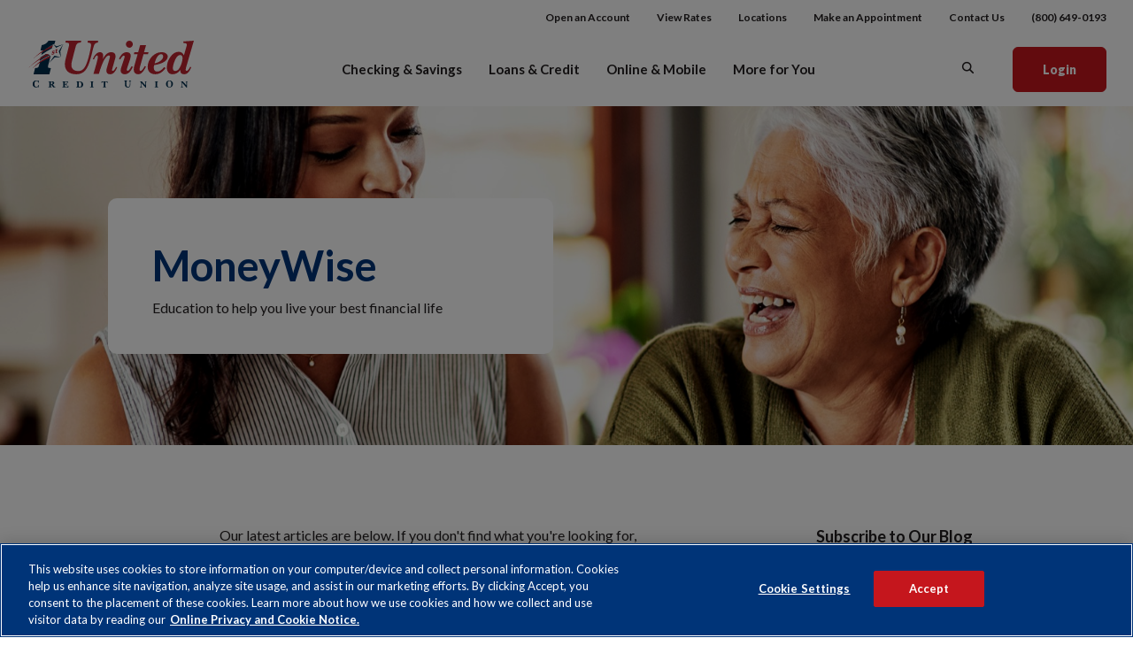

--- FILE ---
content_type: text/html; charset=utf-8
request_url: https://www.1stunitedcu.org/more-for-you/financial-wellness/moneywise?search=credit+101
body_size: 20307
content:
<!DOCTYPE html><html class="no-js" lang="en"><head><meta charset="utf-8"><meta http-equiv="X-UA-Compatible" content="IE=edge,chrome=1"><title>
      MoneyWise Financial Education | 1st United Credit Union
    </title>
        <link rel="stylesheet" href="/assets/captcha/captcha-default.css">
      <meta name="description" content="Get the tips, guidelines, and tools needed to achieve financial success with our MoneyWise blog. Sign up to receive articles and updates by email."><meta name="keywords" content="youth and finances, credit union difference, credit 101, investment services, banking basics, homeownership, everything auto, 1st united news, blog, moneywise, smart planning, retirement planning, protecting your accounts, online and mobile"><meta name="viewport" content="width=device-width,initial-scale=1"><meta name="apple-mobile-web-app-title" content="1st United Credit Union"><meta name="smartbanner:title" content="1st United CU Mobile App"><meta name="smartbanner:author" content="1st United CU"><meta name="smartbanner:price" content="FREE"><meta name="smartbanner:price-suffix-apple" content=" - On the App Store"><meta name="smartbanner:price-suffix-google" content=" - In Google Play"><meta name="smartbanner:icon-apple" content="/apple-touch-icon.png"><meta name="smartbanner:icon-google" content="/apple-touch-icon.png"><meta name="smartbanner:button" content="VIEW"><meta name="smartbanner:button-url-apple" content="https://apps.apple.com/us/app/1st-United-CU/id1540316254?ls=1"><meta name="smartbanner:button-url-google" content="https://play.google.com/store/apps/details?id=org.firstunitedcu.grip"><meta name="smartbanner:enabled-platforms" content="android,ios"> <script async="" src="https://www.googletagmanager.com/gtag/js?id=null"></script><script>function gtag(){dataLayer.push(arguments)}window.dataLayer=window.dataLayer||[],gtag("js",new Date),gtag("config","null")</script><link rel="stylesheet" href="/assets/css/main.min.css?v=1759260111624"><script src="https://ajax.googleapis.com/ajax/libs/webfont/1.6.26/webfont.js"></script><script>WebFont.load({google:{families:["Lato:400,400i,600,600i,700,700i,900,900i"]}})</script><noscript></noscript>
          
        
            <!-- Google Tag Manager -->
<script>(function(w,d,s,l,i){w[l]=w[l]||[];w[l].push({'gtm.start':
new Date().getTime(),event:'gtm.js'});var f=d.getElementsByTagName(s)[0],
j=d.createElement(s),dl=l!='dataLayer'?'&l='+l:'';j.async=true;j.src=
'https://www.googletagmanager.com/gtm.js?id='+i+dl;f.parentNode.insertBefore(j,f);
})(window,document,'script','dataLayer','GTM-M4B59RJ');</script>
<!-- End Google Tag Manager -->
<!-- Google Tag Manager -->
<script>(function(w,d,s,l,i){w[l]=w[l]||[];w[l].push({'gtm.start':
new Date().getTime(),event:'gtm.js'});var f=d.getElementsByTagName(s)[0],
j=d.createElement(s),dl=l!='dataLayer'?'&l='+l:'';j.async=true;j.src=
'https://www.googletagmanager.com/gtm.js?id='+i+dl;f.parentNode.insertBefore(j,f);
})(window,document,'script','dataLayer','GTM-NKXGMLPH');</script>
<!-- End Google Tag Manager -->

<!-- OptanonConsentNoticeStart -->
<script src="https://cdn.cookielaw.org/scripttemplates/otSDKStub.js"  type="text/javascript" charset="UTF-8" data-domain-script="bae2e956-0c07-431c-b6ce-c1254b5b5a81" ></script>
<script type="text/javascript">
function OptanonWrapper() { }
</script>
<!-- OptanonConsentNoticeEnd -->

<link rel="stylesheet" type="text/css" href="https://dfy3oyzv6dw2d.cloudfront.net/v3/u1st/finalytics-function_div.css" /> <script src="https://dfy3oyzv6dw2d.cloudfront.net/v3/u1st/settings_div.js?code=u1st"></script> <script src="https://dfy3oyzv6dw2d.cloudfront.net/v3/finalytics.js?code=u1st" data-code="u1st" data-version="3" data-injectSettings="false"></script></head><body class="More for You/Financial Wellness subpage"><iframe src="https://www.googletagmanager.com/ns.html?id=GTM-M4B59RJ" height="0" width="0" style="display:none;visibility:hidden"></iframe><div role="navigation"><div class="hidden-compliance" id="complianceMenu"><ul class="list-unstyled"><li><a href="/">Home</a></li><li><a href="#main">Skip to main content</a></li><li><a href="#footer">Skip to footer</a></li></ul></div><a class="hidden-compliance external" href="http://get.adobe.com/reader/" title="External link to download Acrobat Reader">Download Acrobat Reader 5.0 or higher to view .pdf files.</a></div><div class="master-container"><div class="header__above d-lg-block d-none" role="navigation" aria-label="Top Navigation"><div class="container-fluid"><nav class="header__links"><ul class="banno-menu menu-ba02d3d0-5426-11eb-8971-0242805b5d48">
                       <li class="menu-internal">
        <a href="/apply">Open an Account</a>
        
      </li><li class="menu-internal">
        <a href="/rates">View Rates</a>
        
      </li><li class="menu-internal">
        <a href="/locations">Locations</a>
        
      </li><li class="menu-external">
        <a href="https://www.timetrade.com/app/first-united-cu/workflows/first-united-cu003/schedule/?&appointmentTypeGroupId=program" target="_blank">Make an Appointment</a>
        
      </li><li class="menu-internal">
        <a href="/contactus">Contact Us</a>
        
      </li><li class="menu-external">
        <a href="tel:+18006490193" target="_blank">(800) 649-0193</a>
        
      </li>
                     </ul></nav></div></div><header class="header"><div class="container-fluid"><div class="header__inner d-md-flex flex-md-row justify-content-md-between align-items-md-center align-content-md-center"><div class="header__left text-md-left text-center"><span itemscope="" itemtype="http://schema.org/BankOrCreditUnion"><span itemprop="name" class="sr-only">1st United Credit Union</span> <a href="/" class="logo" title="1st United Credit Union, Pleasanton, CA" itemprop="url"><span class="logotype" itemprop="image" itemscope="" itemtype="http://schema.org/ImageObject"><img src="/assets/img/1st-united-credit-union.svg" alt="1st United Credit Union" itemprop="url"></span></a></span></div><div class="header__center align-self-md-center"><nav class="navbar" aria-label="Primary"><div class="navbar-header"><button type="button" class="navbar-toggle"><span class="sr-only">Toggle navigation</span> <span class="icon icon-menu" aria-hidden="true"></span></button></div><div class="navbar-collapse" id="navbar-collapse"><div class="d-flex justify-content-between align-items-center d-lg-none p-2"><button class="menu-goback"><span class="inner-button"><span class="circle-close-inner"><span class="icon icon-caret" aria-hidden="true"></span></span></span><span class="goback-text">Go Back</span></button> <button type="button" class="close"><span class="circle-close-inner"><span class="sr-only">Close Navigation</span><span class="icon icon-close" aria-hidden="true"></span></span></button></div><div class="menus-wrap"><div class="main-menu"><ul class="banno-menu menu-ba02d3d6-5426-11eb-8971-0242805b5d48">
                       <li class="dropdown menu-category">
        <span role="button" aria-expanded="false" class="category-item" tabindex="0">Checking & Savings</span>
        <ul class="dropdown-menu">
            <li class="dropdown menu-group">
        <span role="button" aria-expanded="false" class="group-item" tabindex="0">Products</span>
        <ul class="dropdown-menu">
            <li class="menu-internal">
        <a href="/checking-and-savings/product/checking-accounts">Checking Accounts</a>
        
      </li><li class="menu-internal">
        <a href="/checking-and-savings/product/certificate-accounts">Certificate Accounts</a>
        
      </li><li class="menu-internal">
        <a href="/checking-and-savings/product/savings-accounts">Savings & Money Market Accounts</a>
        
      </li><li class="menu-internal">
        <a href="/checking-and-savings/product/individual-retirement-accounts">Individual Retirement Accounts</a>
        
      </li><li class="menu-internal">
        <a href="/checking-and-savings/product/investment-accounts-and-services">Investment Accounts and Services</a>
        
      </li><li class="menu-internal">
        <a href="/checking-and-savings/product/business-accounts">Business Accounts</a>
        
      </li>
          </ul>
      </li><li class="dropdown menu-group">
        <span role="button" aria-expanded="false" class="group-item" tabindex="0">Resources</span>
        <ul class="dropdown-menu">
            <li class="menu-internal">
        <a href="/rates">Today's Rates</a>
        
      </li><li class="menu-internal">
        <a href="/application-status">Check Your Application Status</a>
        
      </li><li class="menu-internal">
        <a href="/checking-and-savings/resources/early-payday">Early Payday</a>
        
      </li><li class="menu-internal">
        <a href="/online-and-mobile/tools/account-alerts">Account Alerts</a>
        
      </li><li class="menu-internal">
        <a href="/checking-and-savings/resources/courtesy-pay">Courtesy Pay</a>
        
      </li><li class="menu-internal">
        <a href="/checking-and-savings/resources/debit-card">Debit Card</a>
        
      </li><li class="menu-internal">
        <a href="/loans-and-credit/resources/card-controls">Card Controls App</a>
        
      </li>
          </ul>
      </li>
          </ul>
      </li><li class="dropdown menu-category">
        <span role="button" aria-expanded="false" class="category-item" tabindex="0">Loans & Credit</span>
        <ul class="dropdown-menu">
            <li class="dropdown menu-group">
        <span role="button" aria-expanded="false" class="group-item" tabindex="0">Product</span>
        <ul class="dropdown-menu">
            <li class="menu-internal">
        <a href="/loans-and-credit/product/auto-loans">Auto Loans</a>
        
      </li><li class="menu-internal">
        <a href="/loans-and-credit/product/credit-cards">Credit Cards</a>
        
      </li><li class="menu-internal">
        <a href="/loans-and-credit/product/home-equity-loans-and-lines">Home Equity Loans & Lines</a>
        
      </li><li class="menu-internal">
        <a href="/loans-and-credit/product/mortgage-loans">Mortgage Loans</a>
        
      </li><li class="menu-internal">
        <a href="/loans-and-credit/product/personal-loans-and-lines">Personal Loans & Lines</a>
        
      </li><li class="menu-internal">
        <a href="/loans-and-credit/product/share-secured-loans">Share Secured Loans</a>
        
      </li><li class="menu-internal">
        <a href="/loans-and-credit/visa-gift-cards">Visa Gift Cards</a>
        
      </li>
          </ul>
      </li><li class="dropdown menu-group">
        <span role="button" aria-expanded="false" class="group-item" tabindex="0">Resources</span>
        <ul class="dropdown-menu">
            <li class="menu-internal">
        <a href="/loans-and-credit/resources/loan-payment-options">Make a Loan Payment</a>
        
      </li><li class="menu-internal">
        <a href="/rates">Today's Rates</a>
        
      </li><li class="menu-internal">
        <a href="/application-status">Check Your Application Status</a>
        
      </li><li class="menu-internal">
        <a href="/skippay">Skip Your Payment</a>
        
      </li><li class="menu-internal">
        <a href="/more-for-you/financial-wellness/calculators">Loan Calculators</a>
        
      </li><li class="menu-internal">
        <a href="/online-and-mobile/tools/account-alerts">Account Alerts</a>
        
      </li><li class="menu-internal">
        <a href="/loans-and-credit/resources/card-controls">Card Controls App</a>
        
      </li><li class="menu-internal">
        <a href="/loans-and-credit/resources/card-management">Card Management</a>
        
      </li><li class="menu-internal">
        <a href="/more-for-you/insurance-services/adandd-insurance">AD&D Insurance</a>
        
      </li><li class="menu-external">
        <a href="https://1stuscu.cudlautosmart.com/" target="_blank">AutoSMART Shopping</a>
        
      </li><li class="menu-internal">
        <a href="/loans-and-credit/resources/auto-buying-service">Auto Buying Service</a>
        
      </li><li class="menu-internal">
        <a href="/loans-and-credit/resources/debt-protection">Debt Protection</a>
        
      </li><li class="menu-internal">
        <a href="/loans-and-credit/resources/vehicle-protection">Vehicle Protection</a>
        
      </li>
          </ul>
      </li>
          </ul>
      </li><li class="dropdown menu-category">
        <span role="button" aria-expanded="false" class="category-item" tabindex="0">Online & Mobile</span>
        <ul class="dropdown-menu">
            <li class="dropdown menu-group">
        <span role="button" aria-expanded="false" class="group-item" tabindex="0">Tools</span>
        <ul class="dropdown-menu">
            <li class="menu-internal">
        <a href="/online-and-mobile/tools/accessing-your-account">Accessing Your Account</a>
        
      </li><li class="menu-internal">
        <a href="/online-and-mobile/tools/account-alerts">Account Alerts</a>
        
      </li><li class="menu-internal">
        <a href="/online-and-mobile/tools/bill-pay">Bill Pay</a>
        
      </li><li class="menu-internal">
        <a href="/online-and-mobile/tools/moving-money">Moving Money</a>
        
      </li><li class="menu-internal">
        <a href="/online-and-mobile/tools/mobile-deposit">Mobile Deposit</a>
        
      </li><li class="menu-internal">
        <a href="/online-and-mobile/tools/mobile-wallet">Mobile Wallet</a>
        
      </li><li class="menu-internal">
        <a href="/online-and-mobile/tools/money-manager">Money Manager</a>
        
      </li>
          </ul>
      </li>
          </ul>
      </li><li class="dropdown menu-category">
        <span role="button" aria-expanded="false" class="category-item" tabindex="0">More for You</span>
        <ul class="dropdown-menu">
            <li class="dropdown menu-group">
        <span role="button" aria-expanded="false" class="group-item" tabindex="0">About Us</span>
        <ul class="dropdown-menu">
            <li class="menu-internal">
        <a href="/more-for-you/about-us/join">Join</a>
        
      </li><li class="menu-internal">
        <a href="/more-for-you/about-us/meet-us">Meet Us</a>
        
      </li><li class="menu-internal">
        <a href="/careers">Careers</a>
        
      </li><li class="menu-internal">
        <a href="/more-for-you/about-us/in-the-community">In the Community</a>
        
      </li><li class="menu-internal">
        <a href="/more-for-you/about-us/1st-united-in-the-news">1st United In the News</a>
        
      </li><li class="menu-internal">
        <a href="/more-for-you/about-us/annual-report">Annual Report</a>
        
      </li>
          </ul>
      </li><li class="dropdown menu-group">
        <span role="button" aria-expanded="false" class="group-item" tabindex="0">Financial Wellness</span>
        <ul class="dropdown-menu">
            <li class="menu-internal">
        <a href="/more-for-you/financial-wellness/moneywise">Financial Education</a>
        
      </li><li class="menu-internal">
        <a href="/more-for-you/financial-wellness/calculators">Calculators</a>
        
      </li><li class="menu-internal">
        <a href="/more-for-you/estate-planning">Estate Planning</a>
        
      </li><li class="menu-internal">
        <a href="/more-for-you/financial-wellness/privacy-and-security">Privacy and Security</a>
        
      </li><li class="menu-internal">
        <a href="/more-for-you/identity-theft-protection">Identity Theft Protection</a>
        
      </li><li class="menu-internal">
        <a href="/more-for-you/mortgage-hardship-assistance">Mortgage Hardship Assistance</a>
        
      </li><li class="menu-external">
        <a href="https://www.annualcreditreport.com/index.action" target="_blank">Credit Report Request</a>
        
      </li>
          </ul>
      </li><li class="dropdown menu-group">
        <span role="button" aria-expanded="false" class="group-item" tabindex="0">Insurance Services</span>
        <ul class="dropdown-menu">
            <li class="menu-internal">
        <a href="/more-for-you/insurance-services/adandd-insurance">AD&D Insurance</a>
        
      </li><li class="menu-internal">
        <a href="/loans--credit/resources/auto-insurance">Auto Insurance</a>
        
      </li><li class="menu-internal">
        <a href="/more-for-you/insurance-services/life-insurance">Life Insurance</a>
        
      </li>
          </ul>
      </li>
          </ul>
      </li>
                     </ul></div><div class="toplinks-in-nav d-lg-none d-block" role="navigation" aria-label="Top Navigation Within Mobile Navigation"><nav class="header__links"><ul class="banno-menu menu-ba02d3d0-5426-11eb-8971-0242805b5d48">
                       <li class="menu-internal">
        <a href="/apply">Open an Account</a>
        
      </li><li class="menu-internal">
        <a href="/rates">View Rates</a>
        
      </li><li class="menu-internal">
        <a href="/locations">Locations</a>
        
      </li><li class="menu-external">
        <a href="https://www.timetrade.com/app/first-united-cu/workflows/first-united-cu003/schedule/?&appointmentTypeGroupId=program" target="_blank">Make an Appointment</a>
        
      </li><li class="menu-internal">
        <a href="/contactus">Contact Us</a>
        
      </li><li class="menu-external">
        <a href="tel:+18006490193" target="_blank">(800) 649-0193</a>
        
      </li>
                     </ul></nav></div></div><div class="pattern-line d-flex flex-row d-block d-lg-none" aria-hidden="false" tabindex="-1"><span class="line line-1"></span> <span class="line line-2"></span> <span class="line line-3"></span></div></div></nav><div class="navbar-overlay" aria-hidden="true" tabindex="-1"></div></div><div class="header__right ml-4 ml-lg-0"><button type="button" class="toggle-search mr-4"><span class="icon icon-search" aria-hidden="true"></span><span class="sr-only">Open Search</span></button> <button type="button" class="toggle-olb btn btn-primary"><span class="sr-only">Open Online Banking </span>Login</button></div></div></div></header><div class="sidebar sidebar__search text-light"><div class="sidebar__inner"><div class="text-right"><button type="button" class="close"><span class="circle-close-inner"><span class="sr-only">Close Search</span><span class="icon icon-close" aria-hidden="true"></span></span></button></div><form method="GET" class="pr-3" action="/search" data-parsley-validate=""><div class="h2 my-3">What can we help you find today?</div><label for="siteSearch">Search Keywords</label><div class="form-group mb-0 d-flex flex-row justify-content-between align-items-center align-content-center bg-white"><input name="q" id="siteSearch" class="form-control mr-1" type="search" data-parsley-required="true" data-parsley-errors-container="#search-error"> <button type="submit" class="search-submit"><span class="icon icon-search" aria-hidden="true"></span><span class="sr-only">Start Site Search</span></button></div></form></div><div class="pattern-line d-flex flex-row" aria-hidden="true" tabindex="-1"><span class="line line-1"></span> <span class="line line-2"></span> <span class="line line-3"></span> <span class="line line-4"></span> <span class="line line-5"></span> <span class="line line-6"></span> <span class="line line-7"></span> <span class="line line-8"></span> <span class="line line-9"></span> <span class="line line-10"></span> <span class="line line-11"></span> <span class="line line-12"></span> <span class="line line-13"></span> <span class="line line-14"></span></div></div> <div class="sidebar sidebar__olb text-light"><div class="sidebar__inner"><div class="text-right"><button type="button" class="close"><span class="circle-close-inner"><span class="sr-only">Close Online Banking</span><span class="icon icon-close" aria-hidden="true"></span></span></button></div><div class="olb__container" role="region"><div class="h2 mb-2">Online Banking</div><form id="login-username-form" name="login-username-form" class="large-8 columns" action="https://accounts.1stunitedcu.org/login" method="post" data-parsley-validate=""><div class="form-group"><label for="username">Username</label> <input id="username" name="username" class="form-control" type="text" required=""></div><div class="form-group d-sm-flex flex-sm-row justify-content-sm-between"><button type="submit" class="btn btn-primary">Login</button><ul class="olb__links d-flex flex-row align-items-center"><li><a href="https://accounts.1stunitedcu.org/forgot" target="_blank">Forgot Password</a></li><li><a href="https://accounts.1stunitedcu.org/enroll" class="last" target="_blank">Enroll Now</a></li></ul></div></form></div></div><div class="pattern-line d-flex flex-row" aria-hidden="true" tabindex="-1"><span class="line line-1"></span> <span class="line line-2"></span> <span class="line line-3"></span> <span class="line line-4"></span> <span class="line line-5"></span> <span class="line line-6"></span> <span class="line line-7"></span> <span class="line line-8"></span> <span class="line line-9"></span> <span class="line line-10"></span> <span class="line line-11"></span> <span class="line line-12"></span> <span class="line line-13"></span> <span class="line line-14"></span></div></div><div id="main" tabindex="-1" role="main"><div class="hero hero__subpage"><div class="hero__subpage-inner"><div class="hero__subpage-image"><div data-content-block="bannerImage" data-content="content" data-editable="editable" class="image"> <div><img alt="Two people in conversation" src="/assets/files/2pKEBdr2/header-laugh.jpg" image-id="2pKEBdr2"></div> </div></div><div class="hero__subpage-content d-sm-flex flex-sm-row align-content-sm-stretch justify-content-sm-start align-items-sm-center"><div class="container-fluid"><div class="row justify-content-center"><div class="col-md-10 col-11"><div class="row text-row"><div class="col-xl-6 col-lg-7 col-md-8"><div class="hero__subpage-content__inner"><h1 class="page-title">MoneyWise</h1><div data-content-block="bannerContent" data-content="content" data-editable="editable" class="content"> <div>Education to help you live your best financial life</div> </div></div></div></div></div></div></div></div></div></div><div class="relative"><div class="container-fluid set-height-sidebar"><div class="row justify-content-center"><div class="col-xl-10 col-11"><div class="row justify-content-start"><div class="col-lg-9 mt-md-9 mt-3 mb-7"><div class="pr-xl-4"><div class="row justify-content-center mb-7"><div class="col-lg-8 col-md-10 col-11"><div data-content-block="bodyCopy1" data-content="content" data-editable="editable" class="content remove-blank mb-2"> <div>Our latest articles are below. If you don't find what you're looking for, <a href="/search" data-link-id="/search" data-link-type-id="page" class="" data-disclaimer-id="null" target="_self">search for a topic</a>.</div> </div><div class="form-group"><label for="categoryFilter" class="sr-only">Filter By Category</label> <select id="categoryFilter" class="form-control"><option value="All Categories">All Categories</option></select></div></div></div><div class="row justify-content-center"><div class="col-md-10 col-11"><div class="row reorderable-articles"><div class="col-sm-6 d-none remove-blank reorderable mb-3"><div class="blog-item remove-blank"><div class="blog-item-inner"><div class="blog-item-inner-image"><div data-content-block="blog1image" data-content="content" data-editable="editable" class="content remove-blank"> <div><img alt="Baby feet" src="/assets/files/iQZLv4Zp/blog_babysteps_news.jpg" image-id="iQZLv4Zp"></div> </div></div><div class="blog-item-inner-text"><div class="pattern-line d-flex flex-row" aria-hidden="true" tabindex="-1"><span class="line line-1"></span> <span class="line line-2"></span> <span class="line line-3"></span> <span class="line line-4"></span> <span class="line line-5"></span> <span class="line line-6"></span> <span class="line line-7"></span> <span class="line line-8"></span> <span class="line line-9"></span> <span class="line line-10"></span> <span class="line line-11"></span> <span class="line line-12"></span> <span class="line line-13"></span> <span class="line line-14"></span></div><div data-content-block="blog1blurb" data-content="content" data-editable="editable" class="blog-item-inner-text-blurb"> <div><a href="/more-for-you/financial-wellness/baby-steps-to-better-credit" data-link-id="/more-for-you/financial-wellness/baby-steps-to-better-credit" data-link-type-id="page" class="" data-disclaimer-id="null" target="_self">Baby Steps to Better Credit</a></div> </div><div data-content-block="blog1date" data-content="content" data-editable="editable" class="blog-item-inner-text-date cms-only"> <div>05/22/2018</div> </div><div data-content-block="blog1tagss" data-content="content" data-editable="editable" class="blog-item-inner-text-tags cms-only remove-blank"></div></div></div></div></div><div class="col-sm-6 d-none remove-blank reorderable mb-3"><div class="blog-item remove-blank"><div class="blog-item-inner"><div class="blog-item-inner-image"><div data-content-block="blog2image" data-content="content" data-editable="editable" class="content remove-blank"> <div><img alt="Gas pump" src="/assets/files/EEshTPZc/blog_gaspump_news.jpg" image-id="EEshTPZc"></div> </div></div><div class="blog-item-inner-text"><div class="pattern-line d-flex flex-row" aria-hidden="true" tabindex="-1"><span class="line line-1"></span> <span class="line line-2"></span> <span class="line line-3"></span> <span class="line line-4"></span> <span class="line line-5"></span> <span class="line line-6"></span> <span class="line line-7"></span> <span class="line line-8"></span> <span class="line line-9"></span> <span class="line line-10"></span> <span class="line line-11"></span> <span class="line line-12"></span> <span class="line line-13"></span> <span class="line line-14"></span></div><div data-content-block="blog2blurb" data-content="content" data-editable="editable" class="blog-item-inner-text-blurb"> <div><a href="/more-for-you/financial-wellness/ten-tips-to-prevent-card-skimming-fraud" data-link-id="/more-for-you/financial-wellness/ten-tips-to-prevent-card-skimming-fraud" data-link-type-id="page" class="" data-disclaimer-id="null" target="_self">Ten Tips to Prevent Card Skimming Fraud</a></div> </div><div data-content-block="blog2date" data-content="content" data-editable="editable" class="blog-item-inner-text-date cms-only"> <div>01/28/2023</div> </div><div data-content-block="blog2tags" data-content="content" data-editable="editable" class="blog-item-inner-text-tags cms-only remove-blank"> <div>Protecting Your Accounts</div> </div></div></div></div></div><div class="col-sm-6 d-none remove-blank reorderable mb-3"><div class="blog-item remove-blank"><div class="blog-item-inner"><div class="blog-item-inner-image"><div data-content-block="blog3image" data-content="content" data-editable="editable" class="content remove-blank"> <div><img alt="Teenager working at a coffee shop" src="/assets/files/CndrEiBI/teenfirstjob_news.jpg" image-id="CndrEiBI"></div> </div></div><div class="blog-item-inner-text"><div class="pattern-line d-flex flex-row" aria-hidden="true" tabindex="-1"><span class="line line-1"></span> <span class="line line-2"></span> <span class="line line-3"></span> <span class="line line-4"></span> <span class="line line-5"></span> <span class="line line-6"></span> <span class="line line-7"></span> <span class="line line-8"></span> <span class="line line-9"></span> <span class="line line-10"></span> <span class="line line-11"></span> <span class="line line-12"></span> <span class="line line-13"></span> <span class="line line-14"></span></div><div data-content-block="blog3blurb" data-content="content" data-editable="editable" class="blog-item-inner-text-blurb"> <div><a href="/more-for-you/financial-wellness/money-matters-for-your-teens-first-job" data-link-id="/more-for-you/financial-wellness/money-matters-for-your-teens-first-job" data-link-type-id="page" class="" data-disclaimer-id="null" target="_self">Money Matters for Your Teen's First Job</a></div> </div><div data-content-block="blog3date" data-content="content" data-editable="editable" class="blog-item-inner-text-date cms-only"> <div>08/22/2022</div> </div><div data-content-block="blog3tags" data-content="content" data-editable="editable" class="blog-item-inner-text-tags cms-only remove-blank"> <div>Youth & Finances, Banking Basics</div> </div></div></div></div></div><div class="col-sm-6 d-none remove-blank reorderable mb-3"><div class="blog-item remove-blank"><div class="blog-item-inner"><div class="blog-item-inner-image"><div data-content-block="blog4image" data-content="content" data-editable="editable" class="content remove-blank"> <div><img alt="Last Will & Testament" src="/assets/files/WKsEC6wX/blog_will_news.jpg" image-id="WKsEC6wX"></div> </div></div><div class="blog-item-inner-text"><div class="pattern-line d-flex flex-row" aria-hidden="true" tabindex="-1"><span class="line line-1"></span> <span class="line line-2"></span> <span class="line line-3"></span> <span class="line line-4"></span> <span class="line line-5"></span> <span class="line line-6"></span> <span class="line line-7"></span> <span class="line line-8"></span> <span class="line line-9"></span> <span class="line line-10"></span> <span class="line line-11"></span> <span class="line line-12"></span> <span class="line line-13"></span> <span class="line line-14"></span></div><div data-content-block="blog4blurb" data-content="content" data-editable="editable" class="blog-item-inner-text-blurb"> <div><a href="/more-for-you/financial-wellness/four-questions-to-ask-about-your-inheritance" data-link-id="/more-for-you/financial-wellness/four-questions-to-ask-about-your-inheritance" data-link-type-id="page" class="" data-disclaimer-id="null" target="_self">Four Questions to Ask About Your Inheritance</a></div> </div><div data-content-block="blog4date" data-content="content" data-editable="editable" class="blog-item-inner-text-date cms-only"> <div>10/26/2018</div> </div><div data-content-block="blog4tags" data-content="content" data-editable="editable" class="blog-item-inner-text-tags cms-only remove-blank"> <div>Investment Services, Retirement Planning</div> </div></div></div></div></div><div class="col-sm-6 d-none remove-blank reorderable mb-3"><div class="blog-item remove-blank"><div class="blog-item-inner"><div class="blog-item-inner-image"><div data-content-block="blog5image" data-content="content" data-editable="editable" class="content remove-blank"> <div><img alt="Grandparents gardening with grandchild" src="/assets/files/nJPbIw0f/blog_guidetoretire_news.jpg" image-id="nJPbIw0f"></div> </div></div><div class="blog-item-inner-text"><div class="pattern-line d-flex flex-row" aria-hidden="true" tabindex="-1"><span class="line line-1"></span> <span class="line line-2"></span> <span class="line line-3"></span> <span class="line line-4"></span> <span class="line line-5"></span> <span class="line line-6"></span> <span class="line line-7"></span> <span class="line line-8"></span> <span class="line line-9"></span> <span class="line line-10"></span> <span class="line line-11"></span> <span class="line line-12"></span> <span class="line line-13"></span> <span class="line line-14"></span></div><div data-content-block="blog5blurb" data-content="content" data-editable="editable" class="blog-item-inner-text-blurb"> <div><a href="/more-for-you/financial-wellness/a-guideline-for-retirement-planning" data-link-id="/more-for-you/financial-wellness/a-guideline-for-retirement-planning" data-link-type-id="page" class="" data-disclaimer-id="null" target="_self">A Guideline for Retirement Planning</a></div> </div><div data-content-block="blog5date" data-content="content" data-editable="editable" class="blog-item-inner-text-date cms-only"> <div>07/23/2021</div> </div><div data-content-block="blog5tags" data-content="content" data-editable="editable" class="blog-item-inner-text-tags cms-only remove-blank"> <div>Investment Services, Retirement Planning</div> </div></div></div></div></div><div class="col-sm-6 d-none remove-blank reorderable mb-3"><div class="blog-item remove-blank"><div class="blog-item-inner"><div class="blog-item-inner-image"><div data-content-block="blog6image" data-content="content" data-editable="editable" class="content remove-blank"> <div><img alt="Scale balancing a home and bags of money" src="/assets/files/sj96jCIl/blog_homeequity_news.jpg" image-id="sj96jCIl"></div> </div></div><div class="blog-item-inner-text"><div class="pattern-line d-flex flex-row" aria-hidden="true" tabindex="-1"><span class="line line-1"></span> <span class="line line-2"></span> <span class="line line-3"></span> <span class="line line-4"></span> <span class="line line-5"></span> <span class="line line-6"></span> <span class="line line-7"></span> <span class="line line-8"></span> <span class="line line-9"></span> <span class="line line-10"></span> <span class="line line-11"></span> <span class="line line-12"></span> <span class="line line-13"></span> <span class="line line-14"></span></div><div data-content-block="blog6blurb" data-content="content" data-editable="editable" class="blog-item-inner-text-blurb"> <div>
<div><a href="/more-for-you/financial-wellness/the-difference-between-a-home-equity-loan-and-a-heloc" data-link-id="/more-for-you/financial-wellness/the-difference-between-a-home-equity-loan-and-a-heloc" data-link-type-id="page" class="" data-disclaimer-id="null" target="_self">The Difference Between a Home Equity Loan and HELOC</a></div>
</div> </div><div data-content-block="blog6date" data-content="content" data-editable="editable" class="blog-item-inner-text-date cms-only"> <div>10/01/2023</div> </div><div data-content-block="blog6tags" data-content="content" data-editable="editable" class="blog-item-inner-text-tags cms-only remove-blank"> <div>Homeownership</div> </div></div></div></div></div><div class="col-sm-6 d-none remove-blank reorderable mb-3"><div class="blog-item remove-blank"><div class="blog-item-inner"><div class="blog-item-inner-image"><div data-content-block="blog7image" data-content="content" data-editable="editable" class="content remove-blank"> <div><img alt="Care worker reading to the elderly" src="/assets/files/e7ZMFZ3i/blog_longtermcare_news.jpg" image-id="e7ZMFZ3i"></div> </div></div><div class="blog-item-inner-text"><div class="pattern-line d-flex flex-row" aria-hidden="true" tabindex="-1"><span class="line line-1"></span> <span class="line line-2"></span> <span class="line line-3"></span> <span class="line line-4"></span> <span class="line line-5"></span> <span class="line line-6"></span> <span class="line line-7"></span> <span class="line line-8"></span> <span class="line line-9"></span> <span class="line line-10"></span> <span class="line line-11"></span> <span class="line line-12"></span> <span class="line line-13"></span> <span class="line line-14"></span></div><div data-content-block="blog7blurb" data-content="content" data-editable="editable" class="blog-item-inner-text-blurb"> <div><a href="/more-for-you/financial-wellness/the-long-term-care-insurance-debate" data-link-id="/more-for-you/financial-wellness/the-long-term-care-insurance-debate" data-link-type-id="page" class="" data-disclaimer-id="null" target="_self">The Long-Term Care Insurance Debate</a></div> </div><div data-content-block="blog7date" data-content="content" data-editable="editable" class="blog-item-inner-text-date cms-only"> <div>02/06/2019</div> </div><div data-content-block="blog7tags" data-content="content" data-editable="editable" class="blog-item-inner-text-tags cms-only remove-blank"> <div>
<div>Investment Services, Retirement Planning</div>
</div> </div></div></div></div></div><div class="col-sm-6 d-none remove-blank reorderable mb-3"><div class="blog-item remove-blank"><div class="blog-item-inner"><div class="blog-item-inner-image"><div data-content-block="blog8image" data-content="content" data-editable="editable" class="content remove-blank"> <div><img alt="Caution, fake check" src="/assets/files/tSO5j4Iz/blog_fakecheck_news.jpg" image-id="tSO5j4Iz"></div> </div></div><div class="blog-item-inner-text"><div class="pattern-line d-flex flex-row" aria-hidden="true" tabindex="-1"><span class="line line-1"></span> <span class="line line-2"></span> <span class="line line-3"></span> <span class="line line-4"></span> <span class="line line-5"></span> <span class="line line-6"></span> <span class="line line-7"></span> <span class="line line-8"></span> <span class="line line-9"></span> <span class="line line-10"></span> <span class="line line-11"></span> <span class="line line-12"></span> <span class="line line-13"></span> <span class="line line-14"></span></div><div data-content-block="blog8blurb" data-content="content" data-editable="editable" class="blog-item-inner-text-blurb"> <div><a href="/more-for-you/financial-wellness/anatomy-of-a-fake-check-scam" data-link-id="/more-for-you/financial-wellness/anatomy-of-a-fake-check-scam" data-link-type-id="page" class="" data-disclaimer-id="null" target="_self">Anatomy of a Fake Check Scam</a></div> </div><div data-content-block="blog8date" data-content="content" data-editable="editable" class="blog-item-inner-text-date cms-only"> <div>02/26/2019</div> </div><div data-content-block="blog8tags" data-content="content" data-editable="editable" class="blog-item-inner-text-tags cms-only remove-blank"> <div>Banking Basics, Protecting Your Accounts</div> </div></div></div></div></div><div class="col-sm-6 d-none remove-blank reorderable mb-3"><div class="blog-item remove-blank"><div class="blog-item-inner"><div class="blog-item-inner-image"><div data-content-block="blog9image" data-content="content" data-editable="editable" class="content remove-blank"> <div><img alt="Leaving the office with a plant and box of belongings" src="/assets/files/U7MywJcc/blog_changejobs_news.jpg" image-id="U7MywJcc"></div> </div></div><div class="blog-item-inner-text"><div class="pattern-line d-flex flex-row" aria-hidden="true" tabindex="-1"><span class="line line-1"></span> <span class="line line-2"></span> <span class="line line-3"></span> <span class="line line-4"></span> <span class="line line-5"></span> <span class="line line-6"></span> <span class="line line-7"></span> <span class="line line-8"></span> <span class="line line-9"></span> <span class="line line-10"></span> <span class="line line-11"></span> <span class="line line-12"></span> <span class="line line-13"></span> <span class="line line-14"></span></div><div data-content-block="blog9blurb" data-content="content" data-editable="editable" class="blog-item-inner-text-blurb"> <div><a href="/more-for-you/financial-wellness/dont-leave-your-401-k--behind--options-when-changing-jobs" data-link-id="/more-for-you/financial-wellness/dont-leave-your-401-k--behind--options-when-changing-jobs" data-link-type-id="page" class="" data-disclaimer-id="null" target="_self">Don’t Leave Your 401(k) Behind – Options When Changing Jobs</a></div> </div><div data-content-block="blog9date" data-content="content" data-editable="editable" class="blog-item-inner-text-date cms-only"> <div>07/15/2022</div> </div><div data-content-block="blog9tags" data-content="content" data-editable="editable" class="blog-item-inner-text-tags cms-only remove-blank"> <div>Investment Services, Retirement Planning</div> </div></div></div></div></div><div class="col-sm-6 d-none remove-blank reorderable mb-3"><div class="blog-item remove-blank"><div class="blog-item-inner"><div class="blog-item-inner-image"><div data-content-block="blog10image" data-content="content" data-editable="editable" class="content remove-blank"> <div><img alt="Home for sale" src="/assets/files/U91LUCrF/blog_forsale_news.jpg" image-id="U91LUCrF"></div> </div></div><div class="blog-item-inner-text"><div class="pattern-line d-flex flex-row" aria-hidden="true" tabindex="-1"><span class="line line-1"></span> <span class="line line-2"></span> <span class="line line-3"></span> <span class="line line-4"></span> <span class="line line-5"></span> <span class="line line-6"></span> <span class="line line-7"></span> <span class="line line-8"></span> <span class="line line-9"></span> <span class="line line-10"></span> <span class="line line-11"></span> <span class="line line-12"></span> <span class="line line-13"></span> <span class="line line-14"></span></div><div data-content-block="blog10blurb" data-content="content" data-editable="editable" class="blog-item-inner-text-blurb"> <div><a href="/more-for-you/financial-wellness/protect-yourself-from-mortgage-wire-fraud" data-link-id="/more-for-you/financial-wellness/protect-yourself-from-mortgage-wire-fraud" data-link-type-id="page" class="" data-disclaimer-id="null" target="_self">Protect Yourself From Mortgage Wire Fraud</a></div> </div><div data-content-block="blog10date" data-content="content" data-editable="editable" class="blog-item-inner-text-date cms-only"> <div>03/18/2019</div> </div><div data-content-block="blog10tags" data-content="content" data-editable="editable" class="blog-item-inner-text-tags cms-only remove-blank"> <div>1st United News, Protecting Your Accounts, Homeownership</div> </div></div></div></div></div><div class="col-sm-6 d-none remove-blank reorderable mb-3"><div class="blog-item remove-blank"><div class="blog-item-inner"><div class="blog-item-inner-image"><div data-content-block="blog11image" data-content="content" data-editable="editable" class="content remove-blank"> <div><br></div> </div></div><div class="blog-item-inner-text"><div class="pattern-line d-flex flex-row" aria-hidden="true" tabindex="-1"><span class="line line-1"></span> <span class="line line-2"></span> <span class="line line-3"></span> <span class="line line-4"></span> <span class="line line-5"></span> <span class="line line-6"></span> <span class="line line-7"></span> <span class="line line-8"></span> <span class="line line-9"></span> <span class="line line-10"></span> <span class="line line-11"></span> <span class="line line-12"></span> <span class="line line-13"></span> <span class="line line-14"></span></div><div data-content-block="blog11blurb" data-content="content" data-editable="editable" class="blog-item-inner-text-blurb"> <div><br></div> </div><div data-content-block="blog11date" data-content="content" data-editable="editable" class="blog-item-inner-text-date cms-only"> <div><br></div> </div><div data-content-block="blog11tags" data-content="content" data-editable="editable" class="blog-item-inner-text-tags cms-only remove-blank"> <div><br></div> </div></div></div></div></div><div class="col-sm-6 d-none remove-blank reorderable mb-3"><div class="blog-item remove-blank"><div class="blog-item-inner"><div class="blog-item-inner-image"><div data-content-block="blog12image" data-content="content" data-editable="editable" class="content remove-blank"> <div><img alt="Adding 1st United card to mobile wallet" src="/assets/files/9MChYawM/blog_mobilewallet_news.jpg" image-id="9MChYawM"></div> </div></div><div class="blog-item-inner-text"><div class="pattern-line d-flex flex-row" aria-hidden="true" tabindex="-1"><span class="line line-1"></span> <span class="line line-2"></span> <span class="line line-3"></span> <span class="line line-4"></span> <span class="line line-5"></span> <span class="line line-6"></span> <span class="line line-7"></span> <span class="line line-8"></span> <span class="line line-9"></span> <span class="line line-10"></span> <span class="line line-11"></span> <span class="line line-12"></span> <span class="line line-13"></span> <span class="line line-14"></span></div><div data-content-block="blog12blurb" data-content="content" data-editable="editable" class="blog-item-inner-text-blurb"> <div><a href="/more-for-you/financial-wellness/pump-up-your-credit-card-rewards" data-link-id="/more-for-you/financial-wellness/pump-up-your-credit-card-rewards" data-link-type-id="page" class="" data-disclaimer-id="null" target="_self">Pump Up Your Credit Card Rewards</a></div> </div><div data-content-block="blog12date" data-content="content" data-editable="editable" class="blog-item-inner-text-date cms-only"> <div>07/04/2022</div> </div><div data-content-block="blog12tags" data-content="content" data-editable="editable" class="blog-item-inner-text-tags cms-only remove-blank"> <div>Banking Basics, Smart Spending</div> </div></div></div></div></div><div class="col-sm-6 d-none remove-blank reorderable mb-3"><div class="blog-item remove-blank"><div class="blog-item-inner"><div class="blog-item-inner-image"><div data-content-block="blog13image" data-content="content" data-editable="editable" class="content remove-blank"> <div><br></div> </div></div><div class="blog-item-inner-text"><div class="pattern-line d-flex flex-row" aria-hidden="true" tabindex="-1"><span class="line line-1"></span> <span class="line line-2"></span> <span class="line line-3"></span> <span class="line line-4"></span> <span class="line line-5"></span> <span class="line line-6"></span> <span class="line line-7"></span> <span class="line line-8"></span> <span class="line line-9"></span> <span class="line line-10"></span> <span class="line line-11"></span> <span class="line line-12"></span> <span class="line line-13"></span> <span class="line line-14"></span></div><div data-content-block="blog13blurb" data-content="content" data-editable="editable" class="blog-item-inner-text-blurb"> <div><br></div> </div><div data-content-block="blog13date" data-content="content" data-editable="editable" class="blog-item-inner-text-date cms-only"> <div><br></div> </div><div data-content-block="blog13tags" data-content="content" data-editable="editable" class="blog-item-inner-text-tags cms-only remove-blank"> <div><br></div> </div></div></div></div></div><div class="col-sm-6 d-none remove-blank reorderable mb-3"><div class="blog-item remove-blank"><div class="blog-item-inner"><div class="blog-item-inner-image"><div data-content-block="blog14image" data-content="content" data-editable="editable" class="content remove-blank"> <div><img alt="Adding 1st United card to mobile wallet" src="/assets/files/9MChYawM/blog_mobilewallet_news.jpg" image-id="9MChYawM"></div> </div></div><div class="blog-item-inner-text"><div class="pattern-line d-flex flex-row" aria-hidden="true" tabindex="-1"><span class="line line-1"></span> <span class="line line-2"></span> <span class="line line-3"></span> <span class="line line-4"></span> <span class="line line-5"></span> <span class="line line-6"></span> <span class="line line-7"></span> <span class="line line-8"></span> <span class="line line-9"></span> <span class="line line-10"></span> <span class="line line-11"></span> <span class="line line-12"></span> <span class="line line-13"></span> <span class="line line-14"></span></div><div data-content-block="blog14blurb" data-content="content" data-editable="editable" class="blog-item-inner-text-blurb"> <div><a href="/more-for-you/financial-wellness/go-mobile-with-your-wallet" data-link-id="/more-for-you/financial-wellness/go-mobile-with-your-wallet" data-link-type-id="page" class="" data-disclaimer-id="null" target="_self">Go Mobile With Your Wallet</a></div> </div><div data-content-block="blog14date" data-content="content" data-editable="editable" class="blog-item-inner-text-date cms-only"> <div>05/28/2019</div> </div><div data-content-block="blog14tags" data-content="content" data-editable="editable" class="blog-item-inner-text-tags cms-only remove-blank"> <div>Online & Mobile</div> </div></div></div></div></div><div class="col-sm-6 d-none remove-blank reorderable mb-3"><div class="blog-item remove-blank"><div class="blog-item-inner"><div class="blog-item-inner-image"><div data-content-block="blog15image" data-content="content" data-editable="editable" class="content remove-blank"> <div><img alt="Kitchen remodeling plans" src="/assets/files/FUDWwj6a/blog_remodel_news.jpg" image-id="FUDWwj6a"></div> </div></div><div class="blog-item-inner-text"><div class="pattern-line d-flex flex-row" aria-hidden="true" tabindex="-1"><span class="line line-1"></span> <span class="line line-2"></span> <span class="line line-3"></span> <span class="line line-4"></span> <span class="line line-5"></span> <span class="line line-6"></span> <span class="line line-7"></span> <span class="line line-8"></span> <span class="line line-9"></span> <span class="line line-10"></span> <span class="line line-11"></span> <span class="line line-12"></span> <span class="line line-13"></span> <span class="line line-14"></span></div><div data-content-block="blog15blurb" data-content="content" data-editable="editable" class="blog-item-inner-text-blurb"> <div><a href="/more-for-you/financial-wellness/four-ways-to-pay-for-a-home-improvement" data-link-id="/more-for-you/financial-wellness/four-ways-to-pay-for-a-home-improvement" data-link-type-id="page" class="" data-disclaimer-id="null" target="_self">Four Ways to Pay for a Home Improvement</a></div> </div><div data-content-block="blog15date" data-content="content" data-editable="editable" class="blog-item-inner-text-date cms-only"> <div>09/26/2023</div> </div><div data-content-block="blog15tags" data-content="content" data-editable="editable" class="blog-item-inner-text-tags cms-only remove-blank"> <div>Banking Basics, Smart Spending</div> </div></div></div></div></div><div class="col-sm-6 d-none remove-blank reorderable mb-3"><div class="blog-item remove-blank"><div class="blog-item-inner"><div class="blog-item-inner-image"><div data-content-block="blog16image" data-content="content" data-editable="editable" class="content remove-blank"> <div><img alt="Cell phone, laptop, coffee, and more" src="/assets/files/FvVYSAuc/blog_enroll_paperless_news.jpg" image-id="FvVYSAuc"></div> </div></div><div class="blog-item-inner-text"><div class="pattern-line d-flex flex-row" aria-hidden="true" tabindex="-1"><span class="line line-1"></span> <span class="line line-2"></span> <span class="line line-3"></span> <span class="line line-4"></span> <span class="line line-5"></span> <span class="line line-6"></span> <span class="line line-7"></span> <span class="line line-8"></span> <span class="line line-9"></span> <span class="line line-10"></span> <span class="line line-11"></span> <span class="line line-12"></span> <span class="line line-13"></span> <span class="line line-14"></span></div><div data-content-block="blog16blurb" data-content="content" data-editable="editable" class="blog-item-inner-text-blurb"> <div><a href="/more-for-you/financial-wellness/five-reasons-to-get-organized-and-go-paperless" data-link-id="/more-for-you/financial-wellness/five-reasons-to-get-organized-and-go-paperless" data-link-type-id="page" class="" data-disclaimer-id="null" target="_self">Five Reasons to Get Organized and Go Paperless</a></div> </div><div data-content-block="blog16date" data-content="content" data-editable="editable" class="blog-item-inner-text-date cms-only"> <div>07/03/2019</div> </div><div data-content-block="blog16tags" data-content="content" data-editable="editable" class="blog-item-inner-text-tags cms-only remove-blank"> <div>Banking Basics, Online & Mobile</div> </div></div></div></div></div><div class="col-sm-6 d-none remove-blank reorderable mb-3"><div class="blog-item remove-blank"><div class="blog-item-inner"><div class="blog-item-inner-image"><div data-content-block="blog17image" data-content="content" data-editable="editable" class="content remove-blank"> <div><img alt="Family on a beach" src="/assets/files/M1NZnud0/blog_familybeach_news.jpg" image-id="M1NZnud0"></div> </div></div><div class="blog-item-inner-text"><div class="pattern-line d-flex flex-row" aria-hidden="true" tabindex="-1"><span class="line line-1"></span> <span class="line line-2"></span> <span class="line line-3"></span> <span class="line line-4"></span> <span class="line line-5"></span> <span class="line line-6"></span> <span class="line line-7"></span> <span class="line line-8"></span> <span class="line line-9"></span> <span class="line line-10"></span> <span class="line line-11"></span> <span class="line line-12"></span> <span class="line line-13"></span> <span class="line line-14"></span></div><div data-content-block="blog17blurb" data-content="content" data-editable="editable" class="blog-item-inner-text-blurb"> <div><a href="/more-for-you/financial-wellness/beneficiary-check-up" data-link-id="/more-for-you/financial-wellness/beneficiary-check-up" data-link-type-id="page" class="" data-disclaimer-id="null" target="_self">Beneficiary Check Up</a></div> </div><div data-content-block="blog17date" data-content="content" data-editable="editable" class="blog-item-inner-text-date cms-only"> <div>12/28/2023</div> </div><div data-content-block="blog17tags" data-content="content" data-editable="editable" class="blog-item-inner-text-tags cms-only remove-blank"> <div>Banking Basics, Retirement Planning</div> </div></div></div></div></div><div class="col-sm-6 d-none remove-blank reorderable mb-3"><div class="blog-item remove-blank"><div class="blog-item-inner"><div class="blog-item-inner-image"><div data-content-block="blog18image" data-content="content" data-editable="editable" class="content remove-blank"> <div><img alt="College students talking" src="/assets/files/mgDUVH6l/blog_students_news.jpg" image-id="mgDUVH6l"></div> </div></div><div class="blog-item-inner-text"><div class="pattern-line d-flex flex-row" aria-hidden="true" tabindex="-1"><span class="line line-1"></span> <span class="line line-2"></span> <span class="line line-3"></span> <span class="line line-4"></span> <span class="line line-5"></span> <span class="line line-6"></span> <span class="line line-7"></span> <span class="line line-8"></span> <span class="line line-9"></span> <span class="line line-10"></span> <span class="line line-11"></span> <span class="line line-12"></span> <span class="line line-13"></span> <span class="line line-14"></span></div><div data-content-block="blog18blurb" data-content="content" data-editable="editable" class="blog-item-inner-text-blurb"> <div><a href="/more-for-you/financial-wellness/students--lets-talk-money" data-link-id="/more-for-you/financial-wellness/students--lets-talk-money" data-link-type-id="page" class="" data-disclaimer-id="null" target="_self">Students: Let's Talk Money</a></div> </div><div data-content-block="blog18date" data-content="content" data-editable="editable" class="blog-item-inner-text-date cms-only"> <div>08/01/2022</div> </div><div data-content-block="blog18tags" data-content="content" data-editable="editable" class="blog-item-inner-text-tags cms-only remove-blank"> <div>Youth & Finances</div> </div></div></div></div></div><div class="col-sm-6 d-none remove-blank reorderable mb-3"><div class="blog-item remove-blank"><div class="blog-item-inner"><div class="blog-item-inner-image"><div data-content-block="blog19image" data-content="content" data-editable="editable" class="content remove-blank"> <div><img alt="Showing retirement plan to family" src="/assets/files/ehNZ5ymN/blog_nevertooyoung_news.jpg" image-id="ehNZ5ymN"></div> </div></div><div class="blog-item-inner-text"><div class="pattern-line d-flex flex-row" aria-hidden="true" tabindex="-1"><span class="line line-1"></span> <span class="line line-2"></span> <span class="line line-3"></span> <span class="line line-4"></span> <span class="line line-5"></span> <span class="line line-6"></span> <span class="line line-7"></span> <span class="line line-8"></span> <span class="line line-9"></span> <span class="line line-10"></span> <span class="line line-11"></span> <span class="line line-12"></span> <span class="line line-13"></span> <span class="line line-14"></span></div><div data-content-block="blog19blurb" data-content="content" data-editable="editable" class="blog-item-inner-text-blurb"> <div><a href="/more-for-you/financial-wellness/youre-never-too-young-to-save-for-retirement" data-link-id="/more-for-you/financial-wellness/youre-never-too-young-to-save-for-retirement" data-link-type-id="page" class="" data-disclaimer-id="null" target="_self">You're Never Too Young to Save for Retirement</a></div> </div><div data-content-block="blog19date" data-content="content" data-editable="editable" class="blog-item-inner-text-date cms-only"> <div>08/22/2019</div> </div><div data-content-block="blog19tags" data-content="content" data-editable="editable" class="blog-item-inner-text-tags cms-only remove-blank"> <div>
<div>Investment Services, Retirement Planning</div>
</div> </div></div></div></div></div><div class="col-sm-6 d-none remove-blank reorderable mb-3"><div class="blog-item remove-blank"><div class="blog-item-inner"><div class="blog-item-inner-image"><div data-content-block="blog20image" data-content="content" data-editable="editable" class="content remove-blank"> <div><img alt="A couple looking over home improvement blueprints" src="/assets/files/0TCTOkPH/blog_heloc_news.jpg" image-id="0TCTOkPH"></div> </div></div><div class="blog-item-inner-text"><div class="pattern-line d-flex flex-row" aria-hidden="true" tabindex="-1"><span class="line line-1"></span> <span class="line line-2"></span> <span class="line line-3"></span> <span class="line line-4"></span> <span class="line line-5"></span> <span class="line line-6"></span> <span class="line line-7"></span> <span class="line line-8"></span> <span class="line line-9"></span> <span class="line line-10"></span> <span class="line line-11"></span> <span class="line line-12"></span> <span class="line line-13"></span> <span class="line line-14"></span></div><div data-content-block="blog20blurb" data-content="content" data-editable="editable" class="blog-item-inner-text-blurb"> <div><a href="/more-for-you/financial-wellness/how-does-a-heloc-work-" data-link-id="/more-for-you/financial-wellness/how-does-a-heloc-work-" data-link-type-id="page" class="" data-disclaimer-id="null" target="_self">How Does a HELOC Work?</a></div> </div><div data-content-block="blog20date" data-content="content" data-editable="editable" class="blog-item-inner-text-date cms-only"> <div>09/21/2023</div> </div><div data-content-block="blog20tags" data-content="content" data-editable="editable" class="blog-item-inner-text-tags cms-only remove-blank"> <div>Homeownership</div> </div></div></div></div></div><div class="col-sm-6 d-none remove-blank reorderable mb-3"><div class="blog-item remove-blank"><div class="blog-item-inner"><div class="blog-item-inner-image"><div data-content-block="blog21image" data-content="content" data-editable="editable" class="content remove-blank"> <div><img alt="Family packing to go to the beach" src="/assets/files/bScMDzmG/eight_smart_ways_to_use_a_personal_loan_news.png" image-id="bScMDzmG"></div> </div></div><div class="blog-item-inner-text"><div class="pattern-line d-flex flex-row" aria-hidden="true" tabindex="-1"><span class="line line-1"></span> <span class="line line-2"></span> <span class="line line-3"></span> <span class="line line-4"></span> <span class="line line-5"></span> <span class="line line-6"></span> <span class="line line-7"></span> <span class="line line-8"></span> <span class="line line-9"></span> <span class="line line-10"></span> <span class="line line-11"></span> <span class="line line-12"></span> <span class="line line-13"></span> <span class="line line-14"></span></div><div data-content-block="blog21blurb" data-content="content" data-editable="editable" class="blog-item-inner-text-blurb"> <div><a href="/more-for-you/financial-wellness/reasons-to-start-an-allowance" data-link-id="/more-for-you/financial-wellness/reasons-to-start-an-allowance" data-link-type-id="page" class="" data-disclaimer-id="null" target="_self">Reasons to Start an Allowance</a></div> </div><div data-content-block="blog21date" data-content="content" data-editable="editable" class="blog-item-inner-text-date cms-only"> <div>04/20/2022</div> </div><div data-content-block="blog21tags" data-content="content" data-editable="editable" class="blog-item-inner-text-tags cms-only remove-blank"> <div>Youth & Finances</div> </div></div></div></div></div><div class="col-sm-6 d-none remove-blank reorderable mb-3"><div class="blog-item remove-blank"><div class="blog-item-inner"><div class="blog-item-inner-image"><div data-content-block="blog22image" data-content="content" data-editable="editable" class="content remove-blank"> <div><img alt="Notebook showing debt consolidation calculations" src="/assets/files/P2iCItWu/blog_debtconsolidation_news.jpg" image-id="P2iCItWu"></div> </div></div><div class="blog-item-inner-text"><div class="pattern-line d-flex flex-row" aria-hidden="true" tabindex="-1"><span class="line line-1"></span> <span class="line line-2"></span> <span class="line line-3"></span> <span class="line line-4"></span> <span class="line line-5"></span> <span class="line line-6"></span> <span class="line line-7"></span> <span class="line line-8"></span> <span class="line line-9"></span> <span class="line line-10"></span> <span class="line line-11"></span> <span class="line line-12"></span> <span class="line line-13"></span> <span class="line line-14"></span></div><div data-content-block="blog22blurb" data-content="content" data-editable="editable" class="blog-item-inner-text-blurb"> <div><a href="/more-for-you/financial-wellness/ways-to-consolidate-credit-card-debt" data-link-id="/more-for-you/financial-wellness/ways-to-consolidate-credit-card-debt" data-link-type-id="page" class="" data-disclaimer-id="null" target="_self">Ways to Consolidate Credit Card Debt</a></div> </div><div data-content-block="blog22date" data-content="content" data-editable="editable" class="blog-item-inner-text-date cms-only"> <div>08/01/2023</div> </div><div data-content-block="blog22tags" data-content="content" data-editable="editable" class="blog-item-inner-text-tags cms-only remove-blank"> <div>Banking Basics, Credit 101</div> </div></div></div></div></div><div class="col-sm-6 d-none remove-blank reorderable mb-3"><div class="blog-item remove-blank"><div class="blog-item-inner"><div class="blog-item-inner-image"><div data-content-block="blog23image" data-content="content" data-editable="editable" class="content remove-blank"> <div><img alt="Retirement plan written in a notebook" src="/assets/files/A2RpXoE0/blog_retirement_notebook_news.jpg" image-id="A2RpXoE0"></div> </div></div><div class="blog-item-inner-text"><div class="pattern-line d-flex flex-row" aria-hidden="true" tabindex="-1"><span class="line line-1"></span> <span class="line line-2"></span> <span class="line line-3"></span> <span class="line line-4"></span> <span class="line line-5"></span> <span class="line line-6"></span> <span class="line line-7"></span> <span class="line line-8"></span> <span class="line line-9"></span> <span class="line line-10"></span> <span class="line line-11"></span> <span class="line line-12"></span> <span class="line line-13"></span> <span class="line line-14"></span></div><div data-content-block="blog23blurb" data-content="content" data-editable="editable" class="blog-item-inner-text-blurb"> <div><a href="/more-for-you/financial-wellness/ten-things-to-do-before-you-retire" data-link-id="/more-for-you/financial-wellness/ten-things-to-do-before-you-retire" data-link-type-id="page" class="" data-disclaimer-id="null" target="_self">Ten Things to Do Before You Retire</a></div> </div><div data-content-block="blog23date" data-content="content" data-editable="editable" class="blog-item-inner-text-date cms-only"> <div>07/01/2023</div> </div><div data-content-block="blog23tags" data-content="content" data-editable="editable" class="blog-item-inner-text-tags cms-only remove-blank"> <div>Investment Services, Retirement Planning</div> </div></div></div></div></div><div class="col-sm-6 d-none remove-blank reorderable mb-3"><div class="blog-item remove-blank"><div class="blog-item-inner"><div class="blog-item-inner-image"><div data-content-block="blog24image" data-content="content" data-editable="editable" class="content remove-blank"> <div><img alt="Person using cell phone while walking down a busy street" src="/assets/files/4oLAx0MF/blog_mobile_security_news.jpg" image-id="4oLAx0MF"></div> </div></div><div class="blog-item-inner-text"><div class="pattern-line d-flex flex-row" aria-hidden="true" tabindex="-1"><span class="line line-1"></span> <span class="line line-2"></span> <span class="line line-3"></span> <span class="line line-4"></span> <span class="line line-5"></span> <span class="line line-6"></span> <span class="line line-7"></span> <span class="line line-8"></span> <span class="line line-9"></span> <span class="line line-10"></span> <span class="line line-11"></span> <span class="line line-12"></span> <span class="line line-13"></span> <span class="line line-14"></span></div><div data-content-block="blog24blurb" data-content="content" data-editable="editable" class="blog-item-inner-text-blurb"> <div><a href="/more-for-you/financial-wellness/four-best-practices-for-extra-mobile-banking-security" data-link-id="/more-for-you/financial-wellness/four-best-practices-for-extra-mobile-banking-security" data-link-type-id="page" class="" data-disclaimer-id="null" target="_self">Four Best Practices for Extra Mobile Banking Security</a></div> </div><div data-content-block="blog24date" data-content="content" data-editable="editable" class="blog-item-inner-text-date cms-only"> <div>12/05/2019</div> </div><div data-content-block="blog24tags" data-content="content" data-editable="editable" class="blog-item-inner-text-tags cms-only remove-blank"> <div>Online & Mobile, Protecting Your Accounts</div> </div></div></div></div></div><div class="col-sm-6 d-none remove-blank reorderable mb-3"><div class="blog-item remove-blank"><div class="blog-item-inner"><div class="blog-item-inner-image"><div data-content-block="blog25image" data-content="content" data-editable="editable" class="content remove-blank"> <div><img alt="Checking savings balance through the mobile app" src="/assets/files/Map5z8DZ/savingmoney_news.jpg" image-id="Map5z8DZ"></div> </div></div><div class="blog-item-inner-text"><div class="pattern-line d-flex flex-row" aria-hidden="true" tabindex="-1"><span class="line line-1"></span> <span class="line line-2"></span> <span class="line line-3"></span> <span class="line line-4"></span> <span class="line line-5"></span> <span class="line line-6"></span> <span class="line line-7"></span> <span class="line line-8"></span> <span class="line line-9"></span> <span class="line line-10"></span> <span class="line line-11"></span> <span class="line line-12"></span> <span class="line line-13"></span> <span class="line line-14"></span></div><div data-content-block="blog25blurb" data-content="content" data-editable="editable" class="blog-item-inner-text-blurb"> <div><a href="/more-for-you/financial-wellness/52-week-savings-challenge" data-link-id="/more-for-you/financial-wellness/52-week-savings-challenge" data-link-type-id="page" class="" data-disclaimer-id="null" target="_self">52-Week Savings Challenge</a></div> </div><div data-content-block="blog25date" data-content="content" data-editable="editable" class="blog-item-inner-text-date cms-only"> <div>12/27/2023</div> </div><div data-content-block="blog25tags" data-content="content" data-editable="editable" class="blog-item-inner-text-tags cms-only remove-blank"> <div>Banking Basics, Smart Spending, Youth & Finances</div> </div></div></div></div></div><div class="col-sm-6 d-none remove-blank reorderable mb-3"><div class="blog-item remove-blank"><div class="blog-item-inner"><div class="blog-item-inner-image"><div data-content-block="blog26image" data-content="content" data-editable="editable" class="content remove-blank"> <div><img alt="Credit report review checklist" src="/assets/files/bGsheO6b/blog_creditreportchecklist_news2.jpg" image-id="bGsheO6b"></div> </div></div><div class="blog-item-inner-text"><div class="pattern-line d-flex flex-row" aria-hidden="true" tabindex="-1"><span class="line line-1"></span> <span class="line line-2"></span> <span class="line line-3"></span> <span class="line line-4"></span> <span class="line line-5"></span> <span class="line line-6"></span> <span class="line line-7"></span> <span class="line line-8"></span> <span class="line line-9"></span> <span class="line line-10"></span> <span class="line line-11"></span> <span class="line line-12"></span> <span class="line line-13"></span> <span class="line line-14"></span></div><div data-content-block="blog26blurb" data-content="content" data-editable="editable" class="blog-item-inner-text-blurb"> <div><a href="/more-for-you/financial-wellness/monitoring-your-credit-report" data-link-id="/more-for-you/financial-wellness/monitoring-your-credit-report" data-link-type-id="page" class="" data-disclaimer-id="null" target="_self">Monitoring Your Credit Report</a></div> </div><div data-content-block="blog26date" data-content="content" data-editable="editable" class="blog-item-inner-text-date cms-only"> <div>01/02/2024</div> </div><div data-content-block="blog26tags" data-content="content" data-editable="editable" class="blog-item-inner-text-tags cms-only remove-blank"> <div>1st United News, Credit 101</div> </div></div></div></div></div><div class="col-sm-6 d-none remove-blank reorderable mb-3"><div class="blog-item remove-blank"><div class="blog-item-inner"><div class="blog-item-inner-image"><div data-content-block="blog27image" data-content="content" data-editable="editable" class="content remove-blank"> <div><img alt="Home office" src="/assets/files/8lEGnmAs/NewsAd_HomeOffice.jpg" image-id="8lEGnmAs"></div> </div></div><div class="blog-item-inner-text"><div class="pattern-line d-flex flex-row" aria-hidden="true" tabindex="-1"><span class="line line-1"></span> <span class="line line-2"></span> <span class="line line-3"></span> <span class="line line-4"></span> <span class="line line-5"></span> <span class="line line-6"></span> <span class="line line-7"></span> <span class="line line-8"></span> <span class="line line-9"></span> <span class="line line-10"></span> <span class="line line-11"></span> <span class="line line-12"></span> <span class="line line-13"></span> <span class="line line-14"></span></div><div data-content-block="blog27blurb" data-content="content" data-editable="editable" class="blog-item-inner-text-blurb"> <div><a href="/more-for-you/financial-wellness/the-ultimate-guide-to-personal-loans" data-link-id="/more-for-you/financial-wellness/the-ultimate-guide-to-personal-loans" data-link-type-id="page" class="" data-disclaimer-id="null" target="_self">The Ultimate Guide to Personal Loans</a></div> </div><div data-content-block="blog27date" data-content="content" data-editable="editable" class="blog-item-inner-text-date cms-only"> <div>04/13/2023</div> </div><div data-content-block="blog27tags" data-content="content" data-editable="editable" class="blog-item-inner-text-tags cms-only remove-blank"> <div>Banking Basics, Credit 101, Smart Spending</div> </div></div></div></div></div><div class="col-sm-6 d-none remove-blank reorderable mb-3"><div class="blog-item remove-blank"><div class="blog-item-inner"><div class="blog-item-inner-image"><div data-content-block="blog28image" data-content="content" data-editable="editable" class="content remove-blank"> <div><img alt="Piggy banks on a ladder" src="/assets/files/6vSV7vaS/blog_cdladder_news.jpg" image-id="6vSV7vaS"></div> </div></div><div class="blog-item-inner-text"><div class="pattern-line d-flex flex-row" aria-hidden="true" tabindex="-1"><span class="line line-1"></span> <span class="line line-2"></span> <span class="line line-3"></span> <span class="line line-4"></span> <span class="line line-5"></span> <span class="line line-6"></span> <span class="line line-7"></span> <span class="line line-8"></span> <span class="line line-9"></span> <span class="line line-10"></span> <span class="line line-11"></span> <span class="line line-12"></span> <span class="line line-13"></span> <span class="line line-14"></span></div><div data-content-block="blog28blurb" data-content="content" data-editable="editable" class="blog-item-inner-text-blurb"> <div><a href="/more-for-you/financial-wellness/maximize-savings-with-certificate-laddering" data-link-id="/more-for-you/financial-wellness/maximize-savings-with-certificate-laddering" data-link-type-id="page" class="" data-disclaimer-id="null" target="_self">Maximize Savings with Certificate Laddering</a></div> </div><div data-content-block="blog28date" data-content="content" data-editable="editable" class="blog-item-inner-text-date cms-only"> <div>12/30/2023</div> </div><div data-content-block="blog28tags" data-content="content" data-editable="editable" class="blog-item-inner-text-tags cms-only remove-blank"> <div>Banking Basics, Smart Spending, Retirement Planning</div> </div></div></div></div></div><div class="col-sm-6 d-none remove-blank reorderable mb-3"><div class="blog-item remove-blank"><div class="blog-item-inner"><div class="blog-item-inner-image"><div data-content-block="blog29image" data-content="content" data-editable="editable" class="content remove-blank"> <div><img alt="Demonstrating a bank alert" src="/assets/files/KoNTXWp8/blog_alerts_news.jpg" image-id="KoNTXWp8"></div> </div></div><div class="blog-item-inner-text"><div class="pattern-line d-flex flex-row" aria-hidden="true" tabindex="-1"><span class="line line-1"></span> <span class="line line-2"></span> <span class="line line-3"></span> <span class="line line-4"></span> <span class="line line-5"></span> <span class="line line-6"></span> <span class="line line-7"></span> <span class="line line-8"></span> <span class="line line-9"></span> <span class="line line-10"></span> <span class="line line-11"></span> <span class="line line-12"></span> <span class="line line-13"></span> <span class="line line-14"></span></div><div data-content-block="blog29blurb" data-content="content" data-editable="editable" class="blog-item-inner-text-blurb"> <div><a href="/more-for-you/financial-wellness/five-account-alerts-you-should-set-up-today" data-link-id="/more-for-you/financial-wellness/five-account-alerts-you-should-set-up-today" data-link-type-id="page" class="" data-disclaimer-id="null" target="_self">Five Account Alerts You Should Set Up</a></div> </div><div data-content-block="blog29date" data-content="content" data-editable="editable" class="blog-item-inner-text-date cms-only"> <div>02/28/2020</div> </div><div data-content-block="blog29tags" data-content="content" data-editable="editable" class="blog-item-inner-text-tags cms-only remove-blank"> <div>Banking Basics, Online & Mobile, Protecting Your Accounts</div> </div></div></div></div></div><div class="col-sm-6 d-none remove-blank reorderable mb-3"><div class="blog-item remove-blank"><div class="blog-item-inner"><div class="blog-item-inner-image"><div data-content-block="blog30image" data-content="content" data-editable="editable" class="content remove-blank"> <div><img alt="Pros & cons list comparing fixed rate to adjustable rate" src="/assets/files/4lwqu5yW/blog_arm_mortgage_news.jpg" image-id="4lwqu5yW"></div> </div></div><div class="blog-item-inner-text"><div class="pattern-line d-flex flex-row" aria-hidden="true" tabindex="-1"><span class="line line-1"></span> <span class="line line-2"></span> <span class="line line-3"></span> <span class="line line-4"></span> <span class="line line-5"></span> <span class="line line-6"></span> <span class="line line-7"></span> <span class="line line-8"></span> <span class="line line-9"></span> <span class="line line-10"></span> <span class="line line-11"></span> <span class="line line-12"></span> <span class="line line-13"></span> <span class="line line-14"></span></div><div data-content-block="blog30blurb" data-content="content" data-editable="editable" class="blog-item-inner-text-blurb"> <div><a href="/more-for-you/financial-wellness/rethink-your-mortgage-with-an-adjustable-rate-loan" data-link-id="/more-for-you/financial-wellness/rethink-your-mortgage-with-an-adjustable-rate-loan" data-link-type-id="page" class="" data-disclaimer-id="null" target="_self">Rethink Your Mortgage with an Adjustable-Rate Loan</a></div> </div><div data-content-block="blog30date" data-content="content" data-editable="editable" class="blog-item-inner-text-date cms-only"> <div>07/01/2023</div> </div><div data-content-block="blog30tags" data-content="content" data-editable="editable" class="blog-item-inner-text-tags cms-only remove-blank"> <div>Homeownership</div> </div></div></div></div></div><div class="col-sm-6 d-none remove-blank reorderable mb-3"><div class="blog-item remove-blank"><div class="blog-item-inner"><div class="blog-item-inner-image"><div data-content-block="blog31image" data-content="content" data-editable="editable" class="content remove-blank"> <div><img alt="Cashback and Rewards" src="/assets/files/g0bqgFYV/blog_ccrewards_news.jpg" image-id="g0bqgFYV"></div> </div></div><div class="blog-item-inner-text"><div class="pattern-line d-flex flex-row" aria-hidden="true" tabindex="-1"><span class="line line-1"></span> <span class="line line-2"></span> <span class="line line-3"></span> <span class="line line-4"></span> <span class="line line-5"></span> <span class="line line-6"></span> <span class="line line-7"></span> <span class="line line-8"></span> <span class="line line-9"></span> <span class="line line-10"></span> <span class="line line-11"></span> <span class="line line-12"></span> <span class="line line-13"></span> <span class="line line-14"></span></div><div data-content-block="blog31blurb" data-content="content" data-editable="editable" class="blog-item-inner-text-blurb"> <div><a href="/more-for-you/financial-wellness/understanding-credit-card-rewards" data-link-id="/more-for-you/financial-wellness/understanding-credit-card-rewards" data-link-type-id="page" class="" data-disclaimer-id="null" target="_self">Understanding Credit Card Rewards</a></div> </div><div data-content-block="blog31date" data-content="content" data-editable="editable" class="blog-item-inner-text-date cms-only"> <div>08/01/2023</div> </div><div data-content-block="blog31tags" data-content="content" data-editable="editable" class="blog-item-inner-text-tags cms-only remove-blank"> <div>Smart Spending, Credit Union Difference</div> </div></div></div></div></div><div class="col-sm-6 d-none remove-blank reorderable mb-3"><div class="blog-item remove-blank"><div class="blog-item-inner"><div class="blog-item-inner-image"><div data-content-block="blog32image" data-content="content" data-editable="editable" class="content remove-blank"> <div><img alt="Car keys" src="/assets/files/HSFRWcrB/blog_carkeys_news.jpg" image-id="HSFRWcrB"></div> </div></div><div class="blog-item-inner-text"><div class="pattern-line d-flex flex-row" aria-hidden="true" tabindex="-1"><span class="line line-1"></span> <span class="line line-2"></span> <span class="line line-3"></span> <span class="line line-4"></span> <span class="line line-5"></span> <span class="line line-6"></span> <span class="line line-7"></span> <span class="line line-8"></span> <span class="line line-9"></span> <span class="line line-10"></span> <span class="line line-11"></span> <span class="line line-12"></span> <span class="line line-13"></span> <span class="line line-14"></span></div><div data-content-block="blog32blurb" data-content="content" data-editable="editable" class="blog-item-inner-text-blurb"> <div><a href="/more-for-you/financial-wellness/choosing-the-right-car-loan" data-link-id="/more-for-you/financial-wellness/choosing-the-right-car-loan" data-link-type-id="page" class="" data-disclaimer-id="null" target="_self">Choosing the Right Car Loan</a></div> </div><div data-content-block="blog32date" data-content="content" data-editable="editable" class="blog-item-inner-text-date cms-only"> <div>09/30/2021</div> </div><div data-content-block="blog32tags" data-content="content" data-editable="editable" class="blog-item-inner-text-tags cms-only remove-blank"> <div>Everything Auto</div> </div></div></div></div></div><div class="col-sm-6 d-none remove-blank reorderable mb-3"><div class="blog-item remove-blank"><div class="blog-item-inner"><div class="blog-item-inner-image"><div data-content-block="blog33image" data-content="content" data-editable="editable" class="content remove-blank"> <div><img alt="Family working in their living room" src="/assets/files/nMp2fApa/news_family_livingroom.jpg" image-id="nMp2fApa"></div> </div></div><div class="blog-item-inner-text"><div class="pattern-line d-flex flex-row" aria-hidden="true" tabindex="-1"><span class="line line-1"></span> <span class="line line-2"></span> <span class="line line-3"></span> <span class="line line-4"></span> <span class="line line-5"></span> <span class="line line-6"></span> <span class="line line-7"></span> <span class="line line-8"></span> <span class="line line-9"></span> <span class="line line-10"></span> <span class="line line-11"></span> <span class="line line-12"></span> <span class="line line-13"></span> <span class="line line-14"></span></div><div data-content-block="blog33blurb" data-content="content" data-editable="editable" class="blog-item-inner-text-blurb"> <div><a href="/more-for-you/financial-wellness/do-i-need-a-will-" data-link-id="/more-for-you/financial-wellness/do-i-need-a-will-" data-link-type-id="page" class="" data-disclaimer-id="null" target="_self">Do I Need a Will?</a></div> </div><div data-content-block="blog33date" data-content="content" data-editable="editable" class="blog-item-inner-text-date cms-only"> <div>09/26/2023</div> </div><div data-content-block="blog33tags" data-content="content" data-editable="editable" class="blog-item-inner-text-tags cms-only remove-blank"> <div>Protecting Your Accounts, Retirement Planning</div> </div></div></div></div></div><div class="col-sm-6 d-none remove-blank reorderable mb-3"><div class="blog-item remove-blank"><div class="blog-item-inner"><div class="blog-item-inner-image"><div data-content-block="blog34image" data-content="content" data-editable="editable" class="content remove-blank"> <div><img alt="Latte with a heart" src="/assets/files/AKWoarRa/blog_lotte_news.jpg" image-id="AKWoarRa"></div> </div></div><div class="blog-item-inner-text"><div class="pattern-line d-flex flex-row" aria-hidden="true" tabindex="-1"><span class="line line-1"></span> <span class="line line-2"></span> <span class="line line-3"></span> <span class="line line-4"></span> <span class="line line-5"></span> <span class="line line-6"></span> <span class="line line-7"></span> <span class="line line-8"></span> <span class="line line-9"></span> <span class="line line-10"></span> <span class="line line-11"></span> <span class="line line-12"></span> <span class="line line-13"></span> <span class="line line-14"></span></div><div data-content-block="blog34blurb" data-content="content" data-editable="editable" class="blog-item-inner-text-blurb"> <div><a href="/more-for-you/financial-wellness/the-latte-factor--save-instead-of-spend" data-link-id="/more-for-you/financial-wellness/the-latte-factor--save-instead-of-spend" data-link-type-id="page" class="" data-disclaimer-id="null" target="_self">The Latte Factor: Save Instead of Spend</a></div> </div><div data-content-block="blog34date" data-content="content" data-editable="editable" class="blog-item-inner-text-date cms-only"> <div>05/14/2022</div> </div><div data-content-block="blog34tags" data-content="content" data-editable="editable" class="blog-item-inner-text-tags cms-only remove-blank"> <div>Smart Spending, Youth & Finances</div> </div></div></div></div></div><div class="col-sm-6 d-none remove-blank reorderable mb-3"><div class="blog-item remove-blank"><div class="blog-item-inner"><div class="blog-item-inner-image"><div data-content-block="blog35image" data-content="content" data-editable="editable" class="content remove-blank"> <div><img alt="Cell phone with a caution alert" src="/assets/files/ZYyZcNDU/blog_phonescam_news.jpg" image-id="ZYyZcNDU"></div> </div></div><div class="blog-item-inner-text"><div class="pattern-line d-flex flex-row" aria-hidden="true" tabindex="-1"><span class="line line-1"></span> <span class="line line-2"></span> <span class="line line-3"></span> <span class="line line-4"></span> <span class="line line-5"></span> <span class="line line-6"></span> <span class="line line-7"></span> <span class="line line-8"></span> <span class="line line-9"></span> <span class="line line-10"></span> <span class="line line-11"></span> <span class="line line-12"></span> <span class="line line-13"></span> <span class="line line-14"></span></div><div data-content-block="blog35blurb" data-content="content" data-editable="editable" class="blog-item-inner-text-blurb"> <div><a href="/more-for-you/financial-wellness/1st-united-telephone-and-text-scam-alert" data-link-id="/more-for-you/financial-wellness/1st-united-telephone-and-text-scam-alert" data-link-type-id="page" class="" data-disclaimer-id="null" target="_self">1st United Telephone and Text Scam Alert</a></div> </div><div data-content-block="blog35date" data-content="content" data-editable="editable" class="blog-item-inner-text-date cms-only"> <div>03/01/2023</div> </div><div data-content-block="blog35tags" data-content="content" data-editable="editable" class="blog-item-inner-text-tags cms-only remove-blank"> <div>1st United News, Protecting Your Accounts</div> </div></div></div></div></div><div class="col-sm-6 d-none remove-blank reorderable mb-3"><div class="blog-item remove-blank"><div class="blog-item-inner"><div class="blog-item-inner-image"><div data-content-block="blog36image" data-content="content" data-editable="editable" class="content remove-blank"> <div><br></div> </div></div><div class="blog-item-inner-text"><div class="pattern-line d-flex flex-row" aria-hidden="true" tabindex="-1"><span class="line line-1"></span> <span class="line line-2"></span> <span class="line line-3"></span> <span class="line line-4"></span> <span class="line line-5"></span> <span class="line line-6"></span> <span class="line line-7"></span> <span class="line line-8"></span> <span class="line line-9"></span> <span class="line line-10"></span> <span class="line line-11"></span> <span class="line line-12"></span> <span class="line line-13"></span> <span class="line line-14"></span></div><div data-content-block="blog36blurb" data-content="content" data-editable="editable" class="blog-item-inner-text-blurb"> <div><br></div> </div><div data-content-block="blog36date" data-content="content" data-editable="editable" class="blog-item-inner-text-date cms-only"> <div><br></div> </div><div data-content-block="blog36tags" data-content="content" data-editable="editable" class="blog-item-inner-text-tags cms-only remove-blank"> <div><br></div> </div></div></div></div></div><div class="col-sm-6 d-none remove-blank reorderable mb-3"><div class="blog-item remove-blank"><div class="blog-item-inner"><div class="blog-item-inner-image"><div data-content-block="blog37image" data-content="content" data-editable="editable" class="content remove-blank"> <div><img alt="Making a mobile deposit while at work" src="/assets/files/JV13qh9f/blog_mobile_deposit_news.jpg" image-id="JV13qh9f"></div> </div></div><div class="blog-item-inner-text"><div class="pattern-line d-flex flex-row" aria-hidden="true" tabindex="-1"><span class="line line-1"></span> <span class="line line-2"></span> <span class="line line-3"></span> <span class="line line-4"></span> <span class="line line-5"></span> <span class="line line-6"></span> <span class="line line-7"></span> <span class="line line-8"></span> <span class="line line-9"></span> <span class="line line-10"></span> <span class="line line-11"></span> <span class="line line-12"></span> <span class="line line-13"></span> <span class="line line-14"></span></div><div data-content-block="blog37blurb" data-content="content" data-editable="editable" class="blog-item-inner-text-blurb"> <div><a href="/more-for-you/financial-wellness/depositing-checks-from-home--your-questions-answered" data-link-id="/more-for-you/financial-wellness/depositing-checks-from-home--your-questions-answered" data-link-type-id="page" class="" data-disclaimer-id="null" target="_self">Depositing Checks From Home – Your Questions Answered</a></div> </div><div data-content-block="blog37date" data-content="content" data-editable="editable" class="blog-item-inner-text-date cms-only"> <div>05/12/2020</div> </div><div data-content-block="blog37tags" data-content="content" data-editable="editable" class="blog-item-inner-text-tags cms-only remove-blank"> <div>Banking Basics, Online & Mobile</div> </div></div></div></div></div><div class="col-sm-6 d-none remove-blank reorderable mb-3"><div class="blog-item remove-blank"><div class="blog-item-inner"><div class="blog-item-inner-image"><div data-content-block="blog38image" data-content="content" data-editable="editable" class="content remove-blank"> <div><img alt="Teen using cell phone" src="/assets/files/M4XPlPmQ/blog_teen_scam_news.jpg" image-id="M4XPlPmQ"></div> </div></div><div class="blog-item-inner-text"><div class="pattern-line d-flex flex-row" aria-hidden="true" tabindex="-1"><span class="line line-1"></span> <span class="line line-2"></span> <span class="line line-3"></span> <span class="line line-4"></span> <span class="line line-5"></span> <span class="line line-6"></span> <span class="line line-7"></span> <span class="line line-8"></span> <span class="line line-9"></span> <span class="line line-10"></span> <span class="line line-11"></span> <span class="line line-12"></span> <span class="line line-13"></span> <span class="line line-14"></span></div><div data-content-block="blog38blurb" data-content="content" data-editable="editable" class="blog-item-inner-text-blurb"> <div><a href="/more-for-you/financial-wellness/alameda-county-teens-targeted-for-money-scams" data-link-id="/more-for-you/financial-wellness/alameda-county-teens-targeted-for-money-scams" data-link-type-id="page" class="" data-disclaimer-id="null" target="_self">Alameda County Teens Targeted for Money Scams</a></div> </div><div data-content-block="blog38date" data-content="content" data-editable="editable" class="blog-item-inner-text-date cms-only"> <div>05/14/2020</div> </div><div data-content-block="blog38tags" data-content="content" data-editable="editable" class="blog-item-inner-text-tags cms-only remove-blank"> <div>Protecting Your Accounts, Youth & Finances</div> </div></div></div></div></div><div class="col-sm-6 d-none remove-blank reorderable mb-3"><div class="blog-item remove-blank"><div class="blog-item-inner"><div class="blog-item-inner-image"><div data-content-block="blog39image" data-content="content" data-editable="editable" class="content remove-blank"> <div><img alt="Checking credit score online" src="/assets/files/agLiKB18/blog_helocandscores_news.jpg" image-id="agLiKB18"></div> </div></div><div class="blog-item-inner-text"><div class="pattern-line d-flex flex-row" aria-hidden="true" tabindex="-1"><span class="line line-1"></span> <span class="line line-2"></span> <span class="line line-3"></span> <span class="line line-4"></span> <span class="line line-5"></span> <span class="line line-6"></span> <span class="line line-7"></span> <span class="line line-8"></span> <span class="line line-9"></span> <span class="line line-10"></span> <span class="line line-11"></span> <span class="line line-12"></span> <span class="line line-13"></span> <span class="line line-14"></span></div><div data-content-block="blog39blurb" data-content="content" data-editable="editable" class="blog-item-inner-text-blurb"> <div><a href="/more-for-you/financial-wellness/how-a-heloc-affects-your-credit-score" data-link-id="/more-for-you/financial-wellness/how-a-heloc-affects-your-credit-score" data-link-type-id="page" class="" data-disclaimer-id="null" target="_self">How a HELOC Affects Your Credit Score</a></div> </div><div data-content-block="blog39date" data-content="content" data-editable="editable" class="blog-item-inner-text-date cms-only"> <div>09/28/2023</div> </div><div data-content-block="blog39tags" data-content="content" data-editable="editable" class="blog-item-inner-text-tags cms-only remove-blank"> <div>Credit 101, Homeownership</div> </div></div></div></div></div><div class="col-sm-6 d-none remove-blank reorderable mb-3"><div class="blog-item remove-blank"><div class="blog-item-inner"><div class="blog-item-inner-image"><div data-content-block="blog40image" data-content="content" data-editable="editable" class="content remove-blank"> <div><img alt="Signing contract for a new car" src="/assets/files/FaEqdZaX/blog_carlease_news.jpg" image-id="FaEqdZaX"></div> </div></div><div class="blog-item-inner-text"><div class="pattern-line d-flex flex-row" aria-hidden="true" tabindex="-1"><span class="line line-1"></span> <span class="line line-2"></span> <span class="line line-3"></span> <span class="line line-4"></span> <span class="line line-5"></span> <span class="line line-6"></span> <span class="line line-7"></span> <span class="line line-8"></span> <span class="line line-9"></span> <span class="line line-10"></span> <span class="line line-11"></span> <span class="line line-12"></span> <span class="line line-13"></span> <span class="line line-14"></span></div><div data-content-block="blog40blurb" data-content="content" data-editable="editable" class="blog-item-inner-text-blurb"> <div><a href="/more-for-you/financial-wellness/is-a-car-lease-right-for-you-" data-link-id="/more-for-you/financial-wellness/is-a-car-lease-right-for-you-" data-link-type-id="page" class="" data-disclaimer-id="null" target="_self">Is a Car Lease Right for You?</a></div> </div><div data-content-block="blog40date" data-content="content" data-editable="editable" class="blog-item-inner-text-date cms-only"> <div>07/14/2021</div> </div><div data-content-block="blog40tags" data-content="content" data-editable="editable" class="blog-item-inner-text-tags cms-only remove-blank"> <div>Everything Auto, Smart Spending</div> </div></div></div></div></div><div class="col-sm-6 d-none remove-blank reorderable mb-3"><div class="blog-item remove-blank"><div class="blog-item-inner"><div class="blog-item-inner-image"><div data-content-block="blog41image" data-content="content" data-editable="editable" class="content remove-blank"> <div><img alt="Concerned couple reading statements" src="/assets/files/sX0P6qTG/blog_managing_bills_news.jpg" image-id="sX0P6qTG"></div> </div></div><div class="blog-item-inner-text"><div class="pattern-line d-flex flex-row" aria-hidden="true" tabindex="-1"><span class="line line-1"></span> <span class="line line-2"></span> <span class="line line-3"></span> <span class="line line-4"></span> <span class="line line-5"></span> <span class="line line-6"></span> <span class="line line-7"></span> <span class="line line-8"></span> <span class="line line-9"></span> <span class="line line-10"></span> <span class="line line-11"></span> <span class="line line-12"></span> <span class="line line-13"></span> <span class="line line-14"></span></div><div data-content-block="blog41blurb" data-content="content" data-editable="editable" class="blog-item-inner-text-blurb"> <div><a href="/more-for-you/financial-wellness/personal-banking-101--managing-bills-when-money-is-tight" data-link-id="/more-for-you/financial-wellness/personal-banking-101--managing-bills-when-money-is-tight" data-link-type-id="page" class="" data-disclaimer-id="null" target="_self">Personal Banking 101: Managing Bills When Money is Tight</a></div> </div><div data-content-block="blog41date" data-content="content" data-editable="editable" class="blog-item-inner-text-date cms-only"> <div>05/17/2022</div> </div><div data-content-block="blog41tags" data-content="content" data-editable="editable" class="blog-item-inner-text-tags cms-only remove-blank"> <div>Banking Basics, Smart Spending</div> </div></div></div></div></div><div class="col-sm-6 d-none remove-blank reorderable mb-3"><div class="blog-item remove-blank"><div class="blog-item-inner"><div class="blog-item-inner-image"><div data-content-block="blog42image" data-content="content" data-editable="editable" class="content remove-blank"> <div><img alt="Pie chart" src="/assets/files/X90UX2wC/blog_diverse_news.jpg" image-id="X90UX2wC"></div> </div></div><div class="blog-item-inner-text"><div class="pattern-line d-flex flex-row" aria-hidden="true" tabindex="-1"><span class="line line-1"></span> <span class="line line-2"></span> <span class="line line-3"></span> <span class="line line-4"></span> <span class="line line-5"></span> <span class="line line-6"></span> <span class="line line-7"></span> <span class="line line-8"></span> <span class="line line-9"></span> <span class="line line-10"></span> <span class="line line-11"></span> <span class="line line-12"></span> <span class="line line-13"></span> <span class="line line-14"></span></div><div data-content-block="blog42blurb" data-content="content" data-editable="editable" class="blog-item-inner-text-blurb"> <div><a href="/more-for-you/financial-wellness/credit-101--what-makes-up-a-credit-score" data-link-id="/more-for-you/financial-wellness/credit-101--what-makes-up-a-credit-score" data-link-type-id="page" class="" data-disclaimer-id="null" target="_self">Credit 101: What Makes Up a Credit Score</a></div> </div><div data-content-block="blog42date" data-content="content" data-editable="editable" class="blog-item-inner-text-date cms-only"> <div>12/25/2023</div> </div><div data-content-block="blog42tags" data-content="content" data-editable="editable" class="blog-item-inner-text-tags cms-only remove-blank"> <div>Banking Basics, Credit 101, Homeownership, Everything Auto</div> </div></div></div></div></div><div class="col-sm-6 d-none remove-blank reorderable mb-3"><div class="blog-item remove-blank"><div class="blog-item-inner"><div class="blog-item-inner-image"><div data-content-block="blog43image" data-content="content" data-editable="editable" class="content remove-blank"> <div><img alt="Man excited and looking at his phone" src="/assets/files/jyjNcDtM/Early-Pay-Day-article-image-550x300.jpg" image-id="jyjNcDtM"></div> </div></div><div class="blog-item-inner-text"><div class="pattern-line d-flex flex-row" aria-hidden="true" tabindex="-1"><span class="line line-1"></span> <span class="line line-2"></span> <span class="line line-3"></span> <span class="line line-4"></span> <span class="line line-5"></span> <span class="line line-6"></span> <span class="line line-7"></span> <span class="line line-8"></span> <span class="line line-9"></span> <span class="line line-10"></span> <span class="line line-11"></span> <span class="line line-12"></span> <span class="line line-13"></span> <span class="line line-14"></span></div><div data-content-block="blog43blurb" data-content="content" data-editable="editable" class="blog-item-inner-text-blurb"> <div><a href="/more-for-you/financial-wellness/what-is-early-payday" data-link-id="/more-for-you/financial-wellness/what-is-early-payday" data-link-type-id="page" class="" data-disclaimer-id="null" target="_self">What is Early Payday?</a></div> </div><div data-content-block="blog43date" data-content="content" data-editable="editable" class="blog-item-inner-text-date cms-only"> <div>01/22/2023</div> </div><div data-content-block="blog43tags" data-content="content" data-editable="editable" class="blog-item-inner-text-tags cms-only remove-blank"> <div>Banking Basics, Credit Union Difference</div> </div></div></div></div></div><div class="col-sm-6 d-none remove-blank reorderable mb-3"><div class="blog-item remove-blank"><div class="blog-item-inner"><div class="blog-item-inner-image"><div data-content-block="blog44image" data-content="content" data-editable="editable" class="content remove-blank"> <div><img alt="Person receiving the keys to their new car" src="/assets/files/qr9dyBYa/blog_carbuying_news.jpg" image-id="qr9dyBYa"></div> </div></div><div class="blog-item-inner-text"><div class="pattern-line d-flex flex-row" aria-hidden="true" tabindex="-1"><span class="line line-1"></span> <span class="line line-2"></span> <span class="line line-3"></span> <span class="line line-4"></span> <span class="line line-5"></span> <span class="line line-6"></span> <span class="line line-7"></span> <span class="line line-8"></span> <span class="line line-9"></span> <span class="line line-10"></span> <span class="line line-11"></span> <span class="line line-12"></span> <span class="line line-13"></span> <span class="line line-14"></span></div><div data-content-block="blog44blurb" data-content="content" data-editable="editable" class="blog-item-inner-text-blurb"> <div><a href="/more-for-you/financial-wellness/everything-you-need-to-purchase-your-next-vehicle" data-link-id="/more-for-you/financial-wellness/everything-you-need-to-purchase-your-next-vehicle" data-link-type-id="page" class="" data-disclaimer-id="null" target="_self">Everything You Need to Purchase Your Next Vehicle</a></div> </div><div data-content-block="blog44date" data-content="content" data-editable="editable" class="blog-item-inner-text-date cms-only"> <div>11/30/2021</div> </div><div data-content-block="blog44tags" data-content="content" data-editable="editable" class="blog-item-inner-text-tags cms-only remove-blank"> <div>Everything Auto</div>
<div><br></div> </div></div></div></div></div><div class="col-sm-6 d-none remove-blank reorderable mb-3"><div class="blog-item remove-blank"><div class="blog-item-inner"><div class="blog-item-inner-image"><div data-content-block="blog45image" data-content="content" data-editable="editable" class="content remove-blank"> <div><img alt="Retired couple riding bikes" src="/assets/files/gNSiE1Pi/blog_ira_for_you_news.jpg" image-id="gNSiE1Pi"></div> </div></div><div class="blog-item-inner-text"><div class="pattern-line d-flex flex-row" aria-hidden="true" tabindex="-1"><span class="line line-1"></span> <span class="line line-2"></span> <span class="line line-3"></span> <span class="line line-4"></span> <span class="line line-5"></span> <span class="line line-6"></span> <span class="line line-7"></span> <span class="line line-8"></span> <span class="line line-9"></span> <span class="line line-10"></span> <span class="line line-11"></span> <span class="line line-12"></span> <span class="line line-13"></span> <span class="line line-14"></span></div><div data-content-block="blog45blurb" data-content="content" data-editable="editable" class="blog-item-inner-text-blurb"> <div><a href="/more-for-you/financial-wellness/six-reasons-to-contribute-to-an-ira" data-link-id="/more-for-you/financial-wellness/six-reasons-to-contribute-to-an-ira" data-link-type-id="page" class="" data-disclaimer-id="null" target="_self">Six Reasons to Contribute to an IRA</a></div> </div><div data-content-block="blog45date" data-content="content" data-editable="editable" class="blog-item-inner-text-date cms-only"> <div>01/30/2024</div> </div><div data-content-block="blog45tags" data-content="content" data-editable="editable" class="blog-item-inner-text-tags cms-only remove-blank"> <div>Investment Services, Retirement Planning</div> </div></div></div></div></div><div class="col-sm-6 d-none remove-blank reorderable mb-3"><div class="blog-item remove-blank"><div class="blog-item-inner"><div class="blog-item-inner-image"><div data-content-block="blog46image" data-content="content" data-editable="editable" class="content remove-blank"> <div><img alt="Army of piggy banks" src="/assets/files/Xzzi0jEN/blog_optimize_finances_news.jpg" image-id="Xzzi0jEN"></div> </div></div><div class="blog-item-inner-text"><div class="pattern-line d-flex flex-row" aria-hidden="true" tabindex="-1"><span class="line line-1"></span> <span class="line line-2"></span> <span class="line line-3"></span> <span class="line line-4"></span> <span class="line line-5"></span> <span class="line line-6"></span> <span class="line line-7"></span> <span class="line line-8"></span> <span class="line line-9"></span> <span class="line line-10"></span> <span class="line line-11"></span> <span class="line line-12"></span> <span class="line line-13"></span> <span class="line line-14"></span></div><div data-content-block="blog46blurb" data-content="content" data-editable="editable" class="blog-item-inner-text-blurb"> <div><a href="/more-for-you/financial-wellness/five-ways-to-optimize-your-finances" data-link-id="/more-for-you/financial-wellness/five-ways-to-optimize-your-finances" data-link-type-id="page" class="" data-disclaimer-id="null" target="_self">Five Ways to Optimize Your Finances</a></div> </div><div data-content-block="blog46date" data-content="content" data-editable="editable" class="blog-item-inner-text-date cms-only"> <div>06/24/2020</div> </div><div data-content-block="blog46tags" data-content="content" data-editable="editable" class="blog-item-inner-text-tags cms-only remove-blank"> <div>Banking Basics, Homeownership</div> </div></div></div></div></div><div class="col-sm-6 d-none remove-blank reorderable mb-3"><div class="blog-item remove-blank"><div class="blog-item-inner"><div class="blog-item-inner-image"><div data-content-block="blog47image" data-content="content" data-editable="editable" class="content remove-blank"> <div><img alt="Emergency fund jar with money in it" src="/assets/files/8wn6Labz/blog_emergency_fund_news.jpg" image-id="8wn6Labz"></div> </div></div><div class="blog-item-inner-text"><div class="pattern-line d-flex flex-row" aria-hidden="true" tabindex="-1"><span class="line line-1"></span> <span class="line line-2"></span> <span class="line line-3"></span> <span class="line line-4"></span> <span class="line line-5"></span> <span class="line line-6"></span> <span class="line line-7"></span> <span class="line line-8"></span> <span class="line line-9"></span> <span class="line line-10"></span> <span class="line line-11"></span> <span class="line line-12"></span> <span class="line line-13"></span> <span class="line line-14"></span></div><div data-content-block="blog47blurb" data-content="content" data-editable="editable" class="blog-item-inner-text-blurb"> <div><a href="/more-for-you/financial-wellness/four-reasons-emergency-funds-are-important" data-link-id="/more-for-you/financial-wellness/four-reasons-emergency-funds-are-important" data-link-type-id="page" class="" data-disclaimer-id="null" target="_self">Four Reasons Emergency Funds are Important</a></div> </div><div data-content-block="blog47date" data-content="content" data-editable="editable" class="blog-item-inner-text-date cms-only"> <div>01/10/2024</div> </div><div data-content-block="blog47tags" data-content="content" data-editable="editable" class="blog-item-inner-text-tags cms-only remove-blank"> <div>Banking Basics, Smart Spending</div> </div></div></div></div></div><div class="col-sm-6 d-none remove-blank reorderable mb-3"><div class="blog-item remove-blank"><div class="blog-item-inner"><div class="blog-item-inner-image"><div data-content-block="blog48image" data-content="content" data-editable="editable" class="content remove-blank"> <div><img alt="Couple using laptop and reading receipts" src="/assets/files/8izah0bi/blog_improve_financial_wellbeing_news.jpg" image-id="8izah0bi"></div> </div></div><div class="blog-item-inner-text"><div class="pattern-line d-flex flex-row" aria-hidden="true" tabindex="-1"><span class="line line-1"></span> <span class="line line-2"></span> <span class="line line-3"></span> <span class="line line-4"></span> <span class="line line-5"></span> <span class="line line-6"></span> <span class="line line-7"></span> <span class="line line-8"></span> <span class="line line-9"></span> <span class="line line-10"></span> <span class="line line-11"></span> <span class="line line-12"></span> <span class="line line-13"></span> <span class="line line-14"></span></div><div data-content-block="blog48blurb" data-content="content" data-editable="editable" class="blog-item-inner-text-blurb"> <div><a href="/more-for-you/financial-wellness/five-steps-to-improving-your-financial-well-being" data-link-id="/more-for-you/financial-wellness/five-steps-to-improving-your-financial-well-being" data-link-type-id="page" class="" data-disclaimer-id="null" target="_self">Five Steps to Improving Your Financial Well-Being</a></div> </div><div data-content-block="blog48date" data-content="content" data-editable="editable" class="blog-item-inner-text-date cms-only"> <div>01/01/2024</div> </div><div data-content-block="blog48tags" data-content="content" data-editable="editable" class="blog-item-inner-text-tags cms-only remove-blank"> <div>Banking Basics, Credit 101, Smart Spending</div> </div></div></div></div></div><div class="col-sm-6 d-none remove-blank reorderable mb-3"><div class="blog-item remove-blank"><div class="blog-item-inner"><div class="blog-item-inner-image"><div data-content-block="blog49image" data-content="content" data-editable="editable" class="content remove-blank"> <div><img alt="Growing herbs at home" src="/assets/files/sWXi5k6o/blog_tight_budget_news.jpg" image-id="sWXi5k6o"></div> </div></div><div class="blog-item-inner-text"><div class="pattern-line d-flex flex-row" aria-hidden="true" tabindex="-1"><span class="line line-1"></span> <span class="line line-2"></span> <span class="line line-3"></span> <span class="line line-4"></span> <span class="line line-5"></span> <span class="line line-6"></span> <span class="line line-7"></span> <span class="line line-8"></span> <span class="line line-9"></span> <span class="line line-10"></span> <span class="line line-11"></span> <span class="line line-12"></span> <span class="line line-13"></span> <span class="line line-14"></span></div><div data-content-block="blog49blurb" data-content="content" data-editable="editable" class="blog-item-inner-text-blurb"> <div><a href="/more-for-you/financial-wellness/ways-to-save-money-on-a-tight-budget" data-link-id="/more-for-you/financial-wellness/ways-to-save-money-on-a-tight-budget" data-link-type-id="page" class="" data-disclaimer-id="null" target="_self">Ways to Save Money on a Tight Budget</a></div> </div><div data-content-block="blog49date" data-content="content" data-editable="editable" class="blog-item-inner-text-date cms-only"> <div>05/17/2022</div> </div><div data-content-block="blog49tags" data-content="content" data-editable="editable" class="blog-item-inner-text-tags cms-only remove-blank"> <div>Banking Basics, Smart Spending</div> </div></div></div></div></div><div class="col-sm-6 d-none remove-blank reorderable mb-3"><div class="blog-item remove-blank"><div class="blog-item-inner"><div class="blog-item-inner-image"><div data-content-block="blog50image" data-content="content" data-editable="editable" class="content remove-blank"> <div><img alt="Young person using a laptop which holding her dog" src="/assets/files/kIOHHcpx/blog_understand_checking_news.jpg" image-id="kIOHHcpx"></div> </div></div><div class="blog-item-inner-text"><div class="pattern-line d-flex flex-row" aria-hidden="true" tabindex="-1"><span class="line line-1"></span> <span class="line line-2"></span> <span class="line line-3"></span> <span class="line line-4"></span> <span class="line line-5"></span> <span class="line line-6"></span> <span class="line line-7"></span> <span class="line line-8"></span> <span class="line line-9"></span> <span class="line line-10"></span> <span class="line line-11"></span> <span class="line line-12"></span> <span class="line line-13"></span> <span class="line line-14"></span></div><div data-content-block="blog50blurb" data-content="content" data-editable="editable" class="blog-item-inner-text-blurb"> <div><a href="/more-for-you/financial-wellness/personal-banking-101--understand-your-checking-account-options" data-link-id="/more-for-you/financial-wellness/personal-banking-101--understand-your-checking-account-options" data-link-type-id="page" class="" data-disclaimer-id="null" target="_self">Personal Banking 101: Understand Your Checking Account Options</a></div> </div><div data-content-block="blog50date" data-content="content" data-editable="editable" class="blog-item-inner-text-date cms-only"> <div>02/01/2024</div> </div><div data-content-block="blog50tags" data-content="content" data-editable="editable" class="blog-item-inner-text-tags cms-only remove-blank"> <div>Banking Basics</div> </div></div></div></div></div><div class="col-sm-6 d-none remove-blank reorderable mb-3"><div class="blog-item remove-blank"><div class="blog-item-inner"><div class="blog-item-inner-image"><div data-content-block="blog51image" data-content="content" data-editable="editable" class="content remove-blank"> <div><img alt="Teen opening an account on her laptop with her parents" src="/assets/files/MDiQ80tm/blog_teen_checking_news.jpg" image-id="MDiQ80tm"></div> </div></div><div class="blog-item-inner-text"><div class="pattern-line d-flex flex-row" aria-hidden="true" tabindex="-1"><span class="line line-1"></span> <span class="line line-2"></span> <span class="line line-3"></span> <span class="line line-4"></span> <span class="line line-5"></span> <span class="line line-6"></span> <span class="line line-7"></span> <span class="line line-8"></span> <span class="line line-9"></span> <span class="line line-10"></span> <span class="line line-11"></span> <span class="line line-12"></span> <span class="line line-13"></span> <span class="line line-14"></span></div><div data-content-block="blog51blurb" data-content="content" data-editable="editable" class="blog-item-inner-text-blurb"> <div><a href="/more-for-you/financial-wellness/four-benefits-of-opening-a-checking-account-for-your-teen" data-link-id="/more-for-you/financial-wellness/four-benefits-of-opening-a-checking-account-for-your-teen" data-link-type-id="page" class="" data-disclaimer-id="null" target="_self">Four Benefits of Opening a Checking Account for Your Teen</a></div> </div><div data-content-block="blog51date" data-content="content" data-editable="editable" class="blog-item-inner-text-date cms-only"> <div>02/01/2024</div> </div><div data-content-block="blog51tags" data-content="content" data-editable="editable" class="blog-item-inner-text-tags cms-only remove-blank"> <div>Youth & Finances</div> </div></div></div></div></div><div class="col-sm-6 d-none remove-blank reorderable mb-3"><div class="blog-item remove-blank"><div class="blog-item-inner"><div class="blog-item-inner-image"><div data-content-block="blog52image" data-content="content" data-editable="editable" class="content remove-blank"> <div><img alt="Happy family in front of home" src="/assets/files/0hzXUMWE/blog_cost_to_refinance_news.jpg" image-id="0hzXUMWE"></div> </div></div><div class="blog-item-inner-text"><div class="pattern-line d-flex flex-row" aria-hidden="true" tabindex="-1"><span class="line line-1"></span> <span class="line line-2"></span> <span class="line line-3"></span> <span class="line line-4"></span> <span class="line line-5"></span> <span class="line line-6"></span> <span class="line line-7"></span> <span class="line line-8"></span> <span class="line line-9"></span> <span class="line line-10"></span> <span class="line line-11"></span> <span class="line line-12"></span> <span class="line line-13"></span> <span class="line line-14"></span></div><div data-content-block="blog52blurb" data-content="content" data-editable="editable" class="blog-item-inner-text-blurb"> <div><a href="/more-for-you/financial-wellness/the-real-cost-to-refinance-your-mortgage" data-link-id="/more-for-you/financial-wellness/the-real-cost-to-refinance-your-mortgage" data-link-type-id="page" class="" data-disclaimer-id="null" target="_self">The Real Cost to Refinance Your Mortgage</a></div> </div><div data-content-block="blog52date" data-content="content" data-editable="editable" class="blog-item-inner-text-date cms-only"> <div>07/31/2020</div> </div><div data-content-block="blog52tags" data-content="content" data-editable="editable" class="blog-item-inner-text-tags cms-only remove-blank"> <div>Homeownership</div> </div></div></div></div></div><div class="col-sm-6 d-none remove-blank reorderable mb-3"><div class="blog-item remove-blank"><div class="blog-item-inner"><div class="blog-item-inner-image"><div data-content-block="blog53image" data-content="content" data-editable="editable" class="content remove-blank"> <div><img alt="Stacks of credit cards" src="/assets/files/Tky9sQur/blog_creditcards_news.jpg" image-id="Tky9sQur"></div> </div></div><div class="blog-item-inner-text"><div class="pattern-line d-flex flex-row" aria-hidden="true" tabindex="-1"><span class="line line-1"></span> <span class="line line-2"></span> <span class="line line-3"></span> <span class="line line-4"></span> <span class="line line-5"></span> <span class="line line-6"></span> <span class="line line-7"></span> <span class="line line-8"></span> <span class="line line-9"></span> <span class="line line-10"></span> <span class="line line-11"></span> <span class="line line-12"></span> <span class="line line-13"></span> <span class="line line-14"></span></div><div data-content-block="blog53blurb" data-content="content" data-editable="editable" class="blog-item-inner-text-blurb"> <div><a href="/more-for-you/financial-wellness/five-best-ways-to-build-credit" data-link-id="/more-for-you/financial-wellness/five-best-ways-to-build-credit" data-link-type-id="page" class="" data-disclaimer-id="null" target="_self">Five Best Ways to Build Credit</a></div> </div><div data-content-block="blog53date" data-content="content" data-editable="editable" class="blog-item-inner-text-date cms-only"> <div>09/26/2023</div> </div><div data-content-block="blog53tags" data-content="content" data-editable="editable" class="blog-item-inner-text-tags cms-only remove-blank"> <div>Credit 101</div> </div></div></div></div></div><div class="col-sm-6 d-none remove-blank reorderable mb-3"><div class="blog-item remove-blank"><div class="blog-item-inner"><div class="blog-item-inner-image"><div data-content-block="blog54image" data-content="content" data-editable="editable" class="content remove-blank"> <div><img alt="Highlighting &quot;volunteer&quot; in the dictionary" src="/assets/files/9ZoMBvLD/blog_volunteerhighlighted_news.jpg" image-id="9ZoMBvLD"></div> </div></div><div class="blog-item-inner-text"><div class="pattern-line d-flex flex-row" aria-hidden="true" tabindex="-1"><span class="line line-1"></span> <span class="line line-2"></span> <span class="line line-3"></span> <span class="line line-4"></span> <span class="line line-5"></span> <span class="line line-6"></span> <span class="line line-7"></span> <span class="line line-8"></span> <span class="line line-9"></span> <span class="line line-10"></span> <span class="line line-11"></span> <span class="line line-12"></span> <span class="line line-13"></span> <span class="line line-14"></span></div><div data-content-block="blog54blurb" data-content="content" data-editable="editable" class="blog-item-inner-text-blurb"> <div><a href="/more-for-you/financial-wellness/our-cooperative-principle--democratic-member-control" data-link-id="/more-for-you/financial-wellness/our-cooperative-principle--democratic-member-control" data-link-type-id="page" class="" data-disclaimer-id="null" target="_self">Our Cooperative Principle: Democratic Member Control</a><br></div> </div><div data-content-block="blog54date" data-content="content" data-editable="editable" class="blog-item-inner-text-date cms-only"> <div>10/16/2018</div> </div><div data-content-block="blog54tags" data-content="content" data-editable="editable" class="blog-item-inner-text-tags cms-only remove-blank"> <div>Credit Union Difference</div> </div></div></div></div></div><div class="col-sm-6 d-none remove-blank reorderable mb-3"><div class="blog-item remove-blank"><div class="blog-item-inner"><div class="blog-item-inner-image"><div data-content-block="blog55image" data-content="content" data-editable="editable" class="content remove-blank"> <div><img alt="Pulling a suitcase" src="/assets/files/Yl0g79Je/blog_travelmusts_news.jpg" image-id="Yl0g79Je"></div> </div></div><div class="blog-item-inner-text"><div class="pattern-line d-flex flex-row" aria-hidden="true" tabindex="-1"><span class="line line-1"></span> <span class="line line-2"></span> <span class="line line-3"></span> <span class="line line-4"></span> <span class="line line-5"></span> <span class="line line-6"></span> <span class="line line-7"></span> <span class="line line-8"></span> <span class="line line-9"></span> <span class="line line-10"></span> <span class="line line-11"></span> <span class="line line-12"></span> <span class="line line-13"></span> <span class="line line-14"></span></div><div data-content-block="blog55blurb" data-content="content" data-editable="editable" class="blog-item-inner-text-blurb"> <div><a href="/more-for-you/financial-wellness/dos-and-donts--traveling-and-money" data-link-id="/more-for-you/financial-wellness/dos-and-donts--traveling-and-money" data-link-type-id="page" class="" data-disclaimer-id="null" target="_self">Dos & Don'ts: Traveling & Money</a></div> </div><div data-content-block="blog55date" data-content="content" data-editable="editable" class="blog-item-inner-text-date cms-only"> <div>07/02/2022</div> </div><div data-content-block="blog55tags" data-content="content" data-editable="editable" class="blog-item-inner-text-tags cms-only remove-blank"> <div>Banking Basics, Protecting Your Accounts</div> </div></div></div></div></div><div class="col-sm-6 d-none remove-blank reorderable mb-3"><div class="blog-item remove-blank"><div class="blog-item-inner"><div class="blog-item-inner-image"><div data-content-block="blog56image" data-content="content" data-editable="editable" class="content remove-blank"> <div><img alt="Doing yoga in the park" src="/assets/files/0ZJieisK/blog_financial_fitness_news.jpg" image-id="0ZJieisK"></div> </div></div><div class="blog-item-inner-text"><div class="pattern-line d-flex flex-row" aria-hidden="true" tabindex="-1"><span class="line line-1"></span> <span class="line line-2"></span> <span class="line line-3"></span> <span class="line line-4"></span> <span class="line line-5"></span> <span class="line line-6"></span> <span class="line line-7"></span> <span class="line line-8"></span> <span class="line line-9"></span> <span class="line line-10"></span> <span class="line line-11"></span> <span class="line line-12"></span> <span class="line line-13"></span> <span class="line line-14"></span></div><div data-content-block="blog56blurb" data-content="content" data-editable="editable" class="blog-item-inner-text-blurb"> <div><a href="/more-for-you/financial-wellness/four-financial-wellness-tips-for-alameda-county-residents" data-link-id="/more-for-you/financial-wellness/four-financial-wellness-tips-for-alameda-county-residents" data-link-type-id="page" class="" data-disclaimer-id="null" target="_self">Four Financial Wellness Tips for Alameda County Residents</a></div> </div><div data-content-block="blog56date" data-content="content" data-editable="editable" class="blog-item-inner-text-date cms-only"> <div>11/09/2021</div> </div><div data-content-block="blog56tags" data-content="content" data-editable="editable" class="blog-item-inner-text-tags cms-only remove-blank"> <div>Banking Basics, Homeownership</div> </div></div></div></div></div><div class="col-sm-6 d-none remove-blank reorderable mb-3"><div class="blog-item remove-blank"><div class="blog-item-inner"><div class="blog-item-inner-image"><div data-content-block="blog57image" data-content="content" data-editable="editable" class="content remove-blank"> <div><img alt="Happy family in front of home" src="/assets/files/aOmjjQBT/blog_cost_to_refinance_article.jpg" image-id="aOmjjQBT"></div> </div></div><div class="blog-item-inner-text"><div class="pattern-line d-flex flex-row" aria-hidden="true" tabindex="-1"><span class="line line-1"></span> <span class="line line-2"></span> <span class="line line-3"></span> <span class="line line-4"></span> <span class="line line-5"></span> <span class="line line-6"></span> <span class="line line-7"></span> <span class="line line-8"></span> <span class="line line-9"></span> <span class="line line-10"></span> <span class="line line-11"></span> <span class="line line-12"></span> <span class="line line-13"></span> <span class="line line-14"></span></div><div data-content-block="blog57blurb" data-content="content" data-editable="editable" class="blog-item-inner-text-blurb"> <div><a href="/more-for-you/financial-wellness/five-mortgage-refinancing-tips" data-link-id="/more-for-you/financial-wellness/five-mortgage-refinancing-tips" data-link-type-id="page" class="" data-disclaimer-id="null" target="_self">Mortgage Refinancing Tips</a></div> </div><div data-content-block="blog57date" data-content="content" data-editable="editable" class="blog-item-inner-text-date cms-only"> <div>06/15/2025</div> </div><div data-content-block="blog57tags" data-content="content" data-editable="editable" class="blog-item-inner-text-tags cms-only remove-blank"> <div>Homeownership</div> </div></div></div></div></div><div class="col-sm-6 d-none remove-blank reorderable mb-3"><div class="blog-item remove-blank"><div class="blog-item-inner"><div class="blog-item-inner-image"><div data-content-block="blog58image" data-content="content" data-editable="editable" class="content remove-blank"> <div><img alt="Person on the phone turned away from desk displaying laptop, calculator and papers" src="/assets/files/94be3QLm/blog_tips_assess_financial_wellness_news.jpg" image-id="94be3QLm"></div> </div></div><div class="blog-item-inner-text"><div class="pattern-line d-flex flex-row" aria-hidden="true" tabindex="-1"><span class="line line-1"></span> <span class="line line-2"></span> <span class="line line-3"></span> <span class="line line-4"></span> <span class="line line-5"></span> <span class="line line-6"></span> <span class="line line-7"></span> <span class="line line-8"></span> <span class="line line-9"></span> <span class="line line-10"></span> <span class="line line-11"></span> <span class="line line-12"></span> <span class="line line-13"></span> <span class="line line-14"></span></div><div data-content-block="blog58blurb" data-content="content" data-editable="editable" class="blog-item-inner-text-blurb"> <div><a href="/more-for-you/financial-wellness/six-tips-for-assessing-your-financial-wellness" data-link-id="/more-for-you/financial-wellness/six-tips-for-assessing-your-financial-wellness" data-link-type-id="page" class="" data-disclaimer-id="null" target="_self">Six Tips for Assessing Your Financial Wellness</a></div> </div><div data-content-block="blog58date" data-content="content" data-editable="editable" class="blog-item-inner-text-date cms-only"> <div>02/15/2023</div> </div><div data-content-block="blog58tags" data-content="content" data-editable="editable" class="blog-item-inner-text-tags cms-only remove-blank"> <div>Banking Basics, Credit 101, Smart Spending</div> </div></div></div></div></div><div class="col-sm-6 d-none remove-blank reorderable mb-3"><div class="blog-item remove-blank"><div class="blog-item-inner"><div class="blog-item-inner-image"><div data-content-block="blog59image" data-content="content" data-editable="editable" class="content remove-blank"> <div><img alt="Young person with a credit card" src="/assets/files/9jx75MvF/blog_creditcard_news.jpg" image-id="9jx75MvF"></div> </div></div><div class="blog-item-inner-text"><div class="pattern-line d-flex flex-row" aria-hidden="true" tabindex="-1"><span class="line line-1"></span> <span class="line line-2"></span> <span class="line line-3"></span> <span class="line line-4"></span> <span class="line line-5"></span> <span class="line line-6"></span> <span class="line line-7"></span> <span class="line line-8"></span> <span class="line line-9"></span> <span class="line line-10"></span> <span class="line line-11"></span> <span class="line line-12"></span> <span class="line line-13"></span> <span class="line line-14"></span></div><div data-content-block="blog59blurb" data-content="content" data-editable="editable" class="blog-item-inner-text-blurb"> <div><a href="/more-for-you/financial-wellness/five-ways-to-build-credit-while-in-college" data-link-id="/more-for-you/financial-wellness/five-ways-to-build-credit-while-in-college" data-link-type-id="page" class="" data-disclaimer-id="null" target="_self">Five Ways to Build Credit While in College</a></div> </div><div data-content-block="blog59date" data-content="content" data-editable="editable" class="blog-item-inner-text-date cms-only"> <div>08/01/2022</div> </div><div data-content-block="blog59tags" data-content="content" data-editable="editable" class="blog-item-inner-text-tags cms-only remove-blank"> <div>Youth & Finances, Credit 101, Banking Basics</div> </div></div></div></div></div><div class="col-sm-6 d-none remove-blank reorderable mb-3"><div class="blog-item remove-blank"><div class="blog-item-inner"><div class="blog-item-inner-image"><div data-content-block="blog60image" data-content="content" data-editable="editable" class="content remove-blank"> <div><img alt="Coins and a book" src="/assets/files/7tNneNbB/blog_teachingkidsmoney_news.jpg" image-id="7tNneNbB"></div> </div></div><div class="blog-item-inner-text"><div class="pattern-line d-flex flex-row" aria-hidden="true" tabindex="-1"><span class="line line-1"></span> <span class="line line-2"></span> <span class="line line-3"></span> <span class="line line-4"></span> <span class="line line-5"></span> <span class="line line-6"></span> <span class="line line-7"></span> <span class="line line-8"></span> <span class="line line-9"></span> <span class="line line-10"></span> <span class="line line-11"></span> <span class="line line-12"></span> <span class="line line-13"></span> <span class="line line-14"></span></div><div data-content-block="blog60blurb" data-content="content" data-editable="editable" class="blog-item-inner-text-blurb"> <div><a href="/more-for-you/financial-wellness/tips-for-teaching-your-children-budgeting-skills" data-link-id="/more-for-you/financial-wellness/tips-for-teaching-your-children-budgeting-skills" data-link-type-id="page" class="" data-disclaimer-id="null" target="_self">Tips for Teaching Your Children Budgeting Skills</a></div> </div><div data-content-block="blog60date" data-content="content" data-editable="editable" class="blog-item-inner-text-date cms-only"> <div>10/16/2020</div> </div><div data-content-block="blog60tags" data-content="content" data-editable="editable" class="blog-item-inner-text-tags cms-only remove-blank"> <div>Youth & Finances</div> </div></div></div></div></div><div class="col-sm-6 d-none remove-blank reorderable mb-3"><div class="blog-item remove-blank"><div class="blog-item-inner"><div class="blog-item-inner-image"><div data-content-block="blog61image" data-content="content" data-editable="editable" class="content remove-blank"> <div><img alt="Making a mobile deposit while at work" src="/assets/files/JV13qh9f/blog_mobile_deposit_news.jpg" image-id="JV13qh9f"></div> </div></div><div class="blog-item-inner-text"><div class="pattern-line d-flex flex-row" aria-hidden="true" tabindex="-1"><span class="line line-1"></span> <span class="line line-2"></span> <span class="line line-3"></span> <span class="line line-4"></span> <span class="line line-5"></span> <span class="line line-6"></span> <span class="line line-7"></span> <span class="line line-8"></span> <span class="line line-9"></span> <span class="line line-10"></span> <span class="line line-11"></span> <span class="line line-12"></span> <span class="line line-13"></span> <span class="line line-14"></span></div><div data-content-block="blog61blurb" data-content="content" data-editable="editable" class="blog-item-inner-text-blurb"> <div><a href="/more-for-you/financial-wellness/online-and-mobile-banking-options" data-link-id="/more-for-you/financial-wellness/online-and-mobile-banking-options" data-link-type-id="page" class="" data-disclaimer-id="null" target="_self">Online and Mobile Banking Options</a></div> </div><div data-content-block="blog61date" data-content="content" data-editable="editable" class="blog-item-inner-text-date cms-only"> <div>01/07/2024</div> </div><div data-content-block="blog61tags" data-content="content" data-editable="editable" class="blog-item-inner-text-tags cms-only remove-blank"> <div>Online & Mobile, Banking Basics</div> </div></div></div></div></div><div class="col-sm-6 d-none remove-blank reorderable mb-3"><div class="blog-item remove-blank"><div class="blog-item-inner"><div class="blog-item-inner-image"><div data-content-block="blog62image" data-content="content" data-editable="editable" class="content remove-blank"> <div><img alt="Concerned couple reading bills" src="/assets/files/VVsDKzbV/blog_financialanxiety_news.jpg" image-id="VVsDKzbV"></div> </div></div><div class="blog-item-inner-text"><div class="pattern-line d-flex flex-row" aria-hidden="true" tabindex="-1"><span class="line line-1"></span> <span class="line line-2"></span> <span class="line line-3"></span> <span class="line line-4"></span> <span class="line line-5"></span> <span class="line line-6"></span> <span class="line line-7"></span> <span class="line line-8"></span> <span class="line line-9"></span> <span class="line line-10"></span> <span class="line line-11"></span> <span class="line line-12"></span> <span class="line line-13"></span> <span class="line line-14"></span></div><div data-content-block="blog62blurb" data-content="content" data-editable="editable" class="blog-item-inner-text-blurb"> <div><a href="/more-for-you/financial-wellness/dealing-with-financial-anxiety--how-to-decrease-stress-around-money" data-link-id="/more-for-you/financial-wellness/dealing-with-financial-anxiety--how-to-decrease-stress-around-money" data-link-type-id="page" class="" data-disclaimer-id="null" target="_self">Dealing with Financial Anxiety: How to Decrease Stress Around Money</a></div> </div><div data-content-block="blog62date" data-content="content" data-editable="editable" class="blog-item-inner-text-date cms-only"> <div>12/31/2023</div> </div><div data-content-block="blog62tags" data-content="content" data-editable="editable" class="blog-item-inner-text-tags cms-only remove-blank"> <div>Banking Basics, Smart Spending</div> </div></div></div></div></div><div class="col-sm-6 d-none remove-blank reorderable mb-3"><div class="blog-item remove-blank"><div class="blog-item-inner"><div class="blog-item-inner-image"><div data-content-block="blog63image" data-content="content" data-editable="editable" class="content remove-blank"> <div><img alt="Person celebrating" src="/assets/files/snYqlnt8/debtfree_news.jpg" image-id="snYqlnt8"></div> </div></div><div class="blog-item-inner-text"><div class="pattern-line d-flex flex-row" aria-hidden="true" tabindex="-1"><span class="line line-1"></span> <span class="line line-2"></span> <span class="line line-3"></span> <span class="line line-4"></span> <span class="line line-5"></span> <span class="line line-6"></span> <span class="line line-7"></span> <span class="line line-8"></span> <span class="line line-9"></span> <span class="line line-10"></span> <span class="line line-11"></span> <span class="line line-12"></span> <span class="line line-13"></span> <span class="line line-14"></span></div><div data-content-block="blog63blurb" data-content="content" data-editable="editable" class="blog-item-inner-text-blurb"> <div><a href="/more-for-you/financial-wellness/four-steps-to-living-debt-free" data-link-id="/more-for-you/financial-wellness/four-steps-to-living-debt-free" data-link-type-id="page" class="" data-disclaimer-id="null" target="_self">Four Steps to Living Debt Free</a></div> </div><div data-content-block="blog63date" data-content="content" data-editable="editable" class="blog-item-inner-text-date cms-only"> <div>11/10/2022</div> </div><div data-content-block="blog63tags" data-content="content" data-editable="editable" class="blog-item-inner-text-tags cms-only remove-blank"> <div>Banking Basics, Credit 101</div>
<div><br></div> </div></div></div></div></div><div class="col-sm-6 d-none remove-blank reorderable mb-3"><div class="blog-item remove-blank"><div class="blog-item-inner"><div class="blog-item-inner-image"><div data-content-block="blog64image" data-content="content" data-editable="editable" class="content remove-blank"> <div><img alt="Family camping in the house" src="/assets/files/oPQ44FtR/blog_staycation_news.jpg" image-id="oPQ44FtR"></div> </div></div><div class="blog-item-inner-text"><div class="pattern-line d-flex flex-row" aria-hidden="true" tabindex="-1"><span class="line line-1"></span> <span class="line line-2"></span> <span class="line line-3"></span> <span class="line line-4"></span> <span class="line line-5"></span> <span class="line line-6"></span> <span class="line line-7"></span> <span class="line line-8"></span> <span class="line line-9"></span> <span class="line line-10"></span> <span class="line line-11"></span> <span class="line line-12"></span> <span class="line line-13"></span> <span class="line line-14"></span></div><div data-content-block="blog64blurb" data-content="content" data-editable="editable" class="blog-item-inner-text-blurb"> <div><a href="/more-for-you/financial-wellness/making-pandemic-staycations-exciting-for-the-whole-family" data-link-id="/more-for-you/financial-wellness/making-pandemic-staycations-exciting-for-the-whole-family" data-link-type-id="page" class="" data-disclaimer-id="null" target="_self">Making Staycations Exciting for the Whole Family</a></div> </div><div data-content-block="blog64date" data-content="content" data-editable="editable" class="blog-item-inner-text-date cms-only"> <div>08/01/2022</div> </div><div data-content-block="blog64tags" data-content="content" data-editable="editable" class="blog-item-inner-text-tags cms-only remove-blank"> <div>Smart Spending</div> </div></div></div></div></div><div class="col-sm-6 d-none remove-blank reorderable mb-3"><div class="blog-item remove-blank"><div class="blog-item-inner"><div class="blog-item-inner-image"><div data-content-block="blog65image" data-content="content" data-editable="editable" class="content remove-blank"> <div><img alt="Younger family member speaking with elderly grandfather" src="/assets/files/xY7GLoGR/blog_protect_elderfinancialabuse_news.jpg" image-id="xY7GLoGR"></div> </div></div><div class="blog-item-inner-text"><div class="pattern-line d-flex flex-row" aria-hidden="true" tabindex="-1"><span class="line line-1"></span> <span class="line line-2"></span> <span class="line line-3"></span> <span class="line line-4"></span> <span class="line line-5"></span> <span class="line line-6"></span> <span class="line line-7"></span> <span class="line line-8"></span> <span class="line line-9"></span> <span class="line line-10"></span> <span class="line line-11"></span> <span class="line line-12"></span> <span class="line line-13"></span> <span class="line line-14"></span></div><div data-content-block="blog65blurb" data-content="content" data-editable="editable" class="blog-item-inner-text-blurb"> <div><a href="/more-for-you/financial-wellness/shielding-your-family-from-financial-elder-abuse" data-link-id="/more-for-you/financial-wellness/shielding-your-family-from-financial-elder-abuse" data-link-type-id="page" class="" data-disclaimer-id="null" target="_self">Shielding Your Family From Financial Elder Abuse</a></div> </div><div data-content-block="blog65date" data-content="content" data-editable="editable" class="blog-item-inner-text-date cms-only"> <div>11/12/2020</div> </div><div data-content-block="blog65tags" data-content="content" data-editable="editable" class="blog-item-inner-text-tags cms-only remove-blank"> <div>Protecting Your Accounts</div> </div></div></div></div></div><div class="col-sm-6 d-none remove-blank reorderable mb-3"><div class="blog-item remove-blank"><div class="blog-item-inner"><div class="blog-item-inner-image"><div data-content-block="blog66image" data-content="content" data-editable="editable" class="content remove-blank"> <div><img alt="Older person reading cell phone alert with concern" src="/assets/files/emYififo/blog_elder_financial_scams_news.jpg" image-id="emYififo"></div> </div></div><div class="blog-item-inner-text"><div class="pattern-line d-flex flex-row" aria-hidden="true" tabindex="-1"><span class="line line-1"></span> <span class="line line-2"></span> <span class="line line-3"></span> <span class="line line-4"></span> <span class="line line-5"></span> <span class="line line-6"></span> <span class="line line-7"></span> <span class="line line-8"></span> <span class="line line-9"></span> <span class="line line-10"></span> <span class="line line-11"></span> <span class="line line-12"></span> <span class="line line-13"></span> <span class="line line-14"></span></div><div data-content-block="blog66blurb" data-content="content" data-editable="editable" class="blog-item-inner-text-blurb"> <div><a href="/more-for-you/financial-wellness/common-scams-that-target-the-elderly" data-link-id="/more-for-you/financial-wellness/common-scams-that-target-the-elderly" data-link-type-id="page" class="" data-disclaimer-id="null" target="_self">Common Scams That Target the Elderly</a></div> </div><div data-content-block="blog66date" data-content="content" data-editable="editable" class="blog-item-inner-text-date cms-only"> <div>10/31/2023</div> </div><div data-content-block="blog66tags" data-content="content" data-editable="editable" class="blog-item-inner-text-tags cms-only remove-blank"> <div>Protecting Your Accounts</div> </div></div></div></div></div><div class="col-sm-6 d-none remove-blank reorderable mb-3"><div class="blog-item remove-blank"><div class="blog-item-inner"><div class="blog-item-inner-image"><div data-content-block="blog67image" data-content="content" data-editable="editable" class="content remove-blank"> <div><img alt="Pregnant woman holding a piggy bank" src="/assets/files/0wEP05fl/blog_havingababy_news.jpg" image-id="0wEP05fl"></div> </div></div><div class="blog-item-inner-text"><div class="pattern-line d-flex flex-row" aria-hidden="true" tabindex="-1"><span class="line line-1"></span> <span class="line line-2"></span> <span class="line line-3"></span> <span class="line line-4"></span> <span class="line line-5"></span> <span class="line line-6"></span> <span class="line line-7"></span> <span class="line line-8"></span> <span class="line line-9"></span> <span class="line line-10"></span> <span class="line line-11"></span> <span class="line line-12"></span> <span class="line line-13"></span> <span class="line line-14"></span></div><div data-content-block="blog67blurb" data-content="content" data-editable="editable" class="blog-item-inner-text-blurb"> <div><a href="/more-for-you/financial-wellness/financial-wellness-programs--having-a-baby" data-link-id="/more-for-you/financial-wellness/financial-wellness-programs--having-a-baby" data-link-type-id="page" class="" data-disclaimer-id="null" target="_self">Financial Wellness Programs: Having a Baby</a></div> </div><div data-content-block="blog67date" data-content="content" data-editable="editable" class="blog-item-inner-text-date cms-only"> <div>11/13/2020</div> </div><div data-content-block="blog67tags" data-content="content" data-editable="editable" class="blog-item-inner-text-tags cms-only remove-blank"> <div>Banking Basics, Smart Spending</div> </div></div></div></div></div><div class="col-sm-6 d-none remove-blank reorderable mb-3"><div class="blog-item remove-blank"><div class="blog-item-inner"><div class="blog-item-inner-image"><div data-content-block="blog68image" data-content="content" data-editable="editable" class="content remove-blank"> <div><img alt="Using a cell phone to make a banking transaction" src="/assets/files/2O3Zdvtb/blog_regdsuspended_news.jpg" image-id="2O3Zdvtb"></div> </div></div><div class="blog-item-inner-text"><div class="pattern-line d-flex flex-row" aria-hidden="true" tabindex="-1"><span class="line line-1"></span> <span class="line line-2"></span> <span class="line line-3"></span> <span class="line line-4"></span> <span class="line line-5"></span> <span class="line line-6"></span> <span class="line line-7"></span> <span class="line line-8"></span> <span class="line line-9"></span> <span class="line line-10"></span> <span class="line line-11"></span> <span class="line line-12"></span> <span class="line line-13"></span> <span class="line line-14"></span></div><div data-content-block="blog68blurb" data-content="content" data-editable="editable" class="blog-item-inner-text-blurb"> <div><a href="/more-for-you/financial-wellness/five-things-to-know-before-transferring-balances" data-link-id="/more-for-you/financial-wellness/five-things-to-know-before-transferring-balances" data-link-type-id="page" class="" data-disclaimer-id="null" target="_self">Five Things to Know Before Transferring Balances</a></div> </div><div data-content-block="blog68date" data-content="content" data-editable="editable" class="blog-item-inner-text-date cms-only"> <div>08/15/2023</div> </div><div data-content-block="blog68tags" data-content="content" data-editable="editable" class="blog-item-inner-text-tags cms-only remove-blank"> <div>Banking Basics, Credit 101</div> </div></div></div></div></div><div class="col-sm-6 d-none remove-blank reorderable mb-3"><div class="blog-item remove-blank"><div class="blog-item-inner"><div class="blog-item-inner-image"><div data-content-block="blog69image" data-content="content" data-editable="editable" class="content remove-blank"> <div><img alt="Dating app displayed on cell phone" src="/assets/files/Fo6ZFB3a/blog_romancescams_news.jpg" image-id="Fo6ZFB3a"></div> </div></div><div class="blog-item-inner-text"><div class="pattern-line d-flex flex-row" aria-hidden="true" tabindex="-1"><span class="line line-1"></span> <span class="line line-2"></span> <span class="line line-3"></span> <span class="line line-4"></span> <span class="line line-5"></span> <span class="line line-6"></span> <span class="line line-7"></span> <span class="line line-8"></span> <span class="line line-9"></span> <span class="line line-10"></span> <span class="line line-11"></span> <span class="line line-12"></span> <span class="line line-13"></span> <span class="line line-14"></span></div><div data-content-block="blog69blurb" data-content="content" data-editable="editable" class="blog-item-inner-text-blurb"> <div><a href="/more-for-you/financial-wellness/romance-scams-love-found-shouldnt-mean-money-lost" data-link-id="/more-for-you/financial-wellness/romance-scams-love-found-shouldnt-mean-money-lost" data-link-type-id="page" class="" data-disclaimer-id="null" target="_self">Romance Scams: Love Found Shouldn't Mean Money Lost</a></div> </div><div data-content-block="blog69date" data-content="content" data-editable="editable" class="blog-item-inner-text-date cms-only"> <div>08/12/2022</div> </div><div data-content-block="blog69tags" data-content="content" data-editable="editable" class="blog-item-inner-text-tags cms-only remove-blank"> <div>Banking Basics, Protecting Your Accounts</div> </div></div></div></div></div><div class="col-sm-6 d-none remove-blank reorderable mb-3"><div class="blog-item remove-blank"><div class="blog-item-inner"><div class="blog-item-inner-image"><div data-content-block="blog70image" data-content="content" data-editable="editable" class="content remove-blank"> <div><img alt="Father and son" src="/assets/files/In0cP9v9/generations_news.jpg" image-id="In0cP9v9"></div> </div></div><div class="blog-item-inner-text"><div class="pattern-line d-flex flex-row" aria-hidden="true" tabindex="-1"><span class="line line-1"></span> <span class="line line-2"></span> <span class="line line-3"></span> <span class="line line-4"></span> <span class="line line-5"></span> <span class="line line-6"></span> <span class="line line-7"></span> <span class="line line-8"></span> <span class="line line-9"></span> <span class="line line-10"></span> <span class="line line-11"></span> <span class="line line-12"></span> <span class="line line-13"></span> <span class="line line-14"></span></div><div data-content-block="blog70blurb" data-content="content" data-editable="editable" class="blog-item-inner-text-blurb"> <div><a href="/more-for-you/financial-wellness/financial-checklist-for-every-decade" data-link-id="/more-for-you/financial-wellness/financial-checklist-for-every-decade" data-link-type-id="page" class="" data-disclaimer-id="null" target="_self">A Financial Planning Checklist for Every Decade</a></div> </div><div data-content-block="blog70date" data-content="content" data-editable="editable" class="blog-item-inner-text-date cms-only"> <div>08/20/2022</div> </div><div data-content-block="blog70tags" data-content="content" data-editable="editable" class="blog-item-inner-text-tags cms-only remove-blank"> <div>Banking Basics, Smart Spending, Homeownership, Credit 101, Retirement Planning</div> </div></div></div></div></div><div class="col-sm-6 d-none remove-blank reorderable mb-3"><div class="blog-item remove-blank"><div class="blog-item-inner"><div class="blog-item-inner-image"><div data-content-block="blog71image" data-content="content" data-editable="editable" class="content remove-blank"> <div><img alt="Putting cash into piggy bank" src="/assets/files/DPRpFmJT/blog_piggybank_news.jpg" image-id="DPRpFmJT"></div> </div></div><div class="blog-item-inner-text"><div class="pattern-line d-flex flex-row" aria-hidden="true" tabindex="-1"><span class="line line-1"></span> <span class="line line-2"></span> <span class="line line-3"></span> <span class="line line-4"></span> <span class="line line-5"></span> <span class="line line-6"></span> <span class="line line-7"></span> <span class="line line-8"></span> <span class="line line-9"></span> <span class="line line-10"></span> <span class="line line-11"></span> <span class="line line-12"></span> <span class="line line-13"></span> <span class="line line-14"></span></div><div data-content-block="blog71blurb" data-content="content" data-editable="editable" class="blog-item-inner-text-blurb"> <div><a href="/more-for-you/financial-wellness/keep-your-cash-and-build-credit-with-a-share-secured-loan" data-link-id="/more-for-you/financial-wellness/keep-your-cash-and-build-credit-with-a-share-secured-loan" data-link-type-id="page" class="" data-disclaimer-id="null" target="_self">Share Secured Loans: Keep Your Cash and Build Credit</a></div> </div><div data-content-block="blog71date" data-content="content" data-editable="editable" class="blog-item-inner-text-date cms-only"> <div>04/20/2022</div> </div><div data-content-block="blog71tags" data-content="content" data-editable="editable" class="blog-item-inner-text-tags cms-only remove-blank"> <div>Banking Basics, Credit 101</div> </div></div></div></div></div><div class="col-sm-6 d-none remove-blank reorderable mb-3"><div class="blog-item remove-blank"><div class="blog-item-inner"><div class="blog-item-inner-image"><div data-content-block="blog72image" data-content="content" data-editable="editable" class="content remove-blank"> <div><img alt="Credit Score with coffee" src="/assets/files/xmmkomQk/blog_buildingcredit_news.jpg" image-id="xmmkomQk"></div> </div></div><div class="blog-item-inner-text"><div class="pattern-line d-flex flex-row" aria-hidden="true" tabindex="-1"><span class="line line-1"></span> <span class="line line-2"></span> <span class="line line-3"></span> <span class="line line-4"></span> <span class="line line-5"></span> <span class="line line-6"></span> <span class="line line-7"></span> <span class="line line-8"></span> <span class="line line-9"></span> <span class="line line-10"></span> <span class="line line-11"></span> <span class="line line-12"></span> <span class="line line-13"></span> <span class="line line-14"></span></div><div data-content-block="blog72blurb" data-content="content" data-editable="editable" class="blog-item-inner-text-blurb"> <div><a href="/more-for-you/financial-wellness/understanding-the-importance-of-financial-wellness--building-credit" data-link-id="/more-for-you/financial-wellness/understanding-the-importance-of-financial-wellness--building-credit" data-link-type-id="page" class="" data-disclaimer-id="null" target="_self">Understanding the Importance of Financial Wellness: Building Credit</a></div> </div><div data-content-block="blog72date" data-content="content" data-editable="editable" class="blog-item-inner-text-date cms-only"> <div>12/07/2020</div> </div><div data-content-block="blog72tags" data-content="content" data-editable="editable" class="blog-item-inner-text-tags cms-only remove-blank"> <div>Credit 101</div> </div></div></div></div></div><div class="col-sm-6 d-none remove-blank reorderable mb-3"><div class="blog-item remove-blank"><div class="blog-item-inner"><div class="blog-item-inner-image"><div data-content-block="blog73image" data-content="content" data-editable="editable" class="content remove-blank"> <div><img alt="Disaster relief kit" src="/assets/files/38ut4159/blog_disaster_news.jpg" image-id="38ut4159"></div> </div></div><div class="blog-item-inner-text"><div class="pattern-line d-flex flex-row" aria-hidden="true" tabindex="-1"><span class="line line-1"></span> <span class="line line-2"></span> <span class="line line-3"></span> <span class="line line-4"></span> <span class="line line-5"></span> <span class="line line-6"></span> <span class="line line-7"></span> <span class="line line-8"></span> <span class="line line-9"></span> <span class="line line-10"></span> <span class="line line-11"></span> <span class="line line-12"></span> <span class="line line-13"></span> <span class="line line-14"></span></div><div data-content-block="blog73blurb" data-content="content" data-editable="editable" class="blog-item-inner-text-blurb"> <div><a href="/more-for-you/financial-wellness/natural-disaster-preparedness-checklist" data-link-id="/more-for-you/financial-wellness/natural-disaster-preparedness-checklist" data-link-type-id="page" class="" data-disclaimer-id="null" target="_self">Natural Disaster Preparedness Checklist</a></div> </div><div data-content-block="blog73date" data-content="content" data-editable="editable" class="blog-item-inner-text-date cms-only"> <div>12/08/2020</div> </div><div data-content-block="blog73tags" data-content="content" data-editable="editable" class="blog-item-inner-text-tags cms-only remove-blank"> <div>Banking Basics, Protecting Your Accounts</div> </div></div></div></div></div><div class="col-sm-6 d-none remove-blank reorderable mb-3"><div class="blog-item remove-blank"><div class="blog-item-inner"><div class="blog-item-inner-image"><div data-content-block="blog74image" data-content="content" data-editable="editable" class="content remove-blank"> <div><img alt="Family playing piggy back in front of house" src="/assets/files/ntfNvXdC/blog_homeloan_checkup_news.jpg" image-id="ntfNvXdC"></div> </div></div><div class="blog-item-inner-text"><div class="pattern-line d-flex flex-row" aria-hidden="true" tabindex="-1"><span class="line line-1"></span> <span class="line line-2"></span> <span class="line line-3"></span> <span class="line line-4"></span> <span class="line line-5"></span> <span class="line line-6"></span> <span class="line line-7"></span> <span class="line line-8"></span> <span class="line line-9"></span> <span class="line line-10"></span> <span class="line line-11"></span> <span class="line line-12"></span> <span class="line line-13"></span> <span class="line line-14"></span></div><div data-content-block="blog74blurb" data-content="content" data-editable="editable" class="blog-item-inner-text-blurb"> <div><a href="/more-for-you/about-us/free-home-loan-check-up" data-link-id="/more-for-you/about-us/free-home-loan-check-up" data-link-type-id="page" class="" data-disclaimer-id="null" target="_self">Free Home Loan Check Up</a></div> </div><div data-content-block="blog74date" data-content="content" data-editable="editable" class="blog-item-inner-text-date cms-only"> <div>12/09/2020</div> </div><div data-content-block="blog74tags" data-content="content" data-editable="editable" class="blog-item-inner-text-tags cms-only remove-blank"> <div>Homeownership, Smart Spending</div> </div></div></div></div></div><div class="col-sm-6 d-none remove-blank reorderable mb-3"><div class="blog-item remove-blank"><div class="blog-item-inner"><div class="blog-item-inner-image"><div data-content-block="blog75image" data-content="content" data-editable="editable" class="content remove-blank"> <div><img alt="Bank vs credit union pros and cons" src="/assets/files/S7TDfKaD/blog_bank_vs_creditunion_news.jpg" image-id="S7TDfKaD"></div> </div></div><div class="blog-item-inner-text"><div class="pattern-line d-flex flex-row" aria-hidden="true" tabindex="-1"><span class="line line-1"></span> <span class="line line-2"></span> <span class="line line-3"></span> <span class="line line-4"></span> <span class="line line-5"></span> <span class="line line-6"></span> <span class="line line-7"></span> <span class="line line-8"></span> <span class="line line-9"></span> <span class="line line-10"></span> <span class="line line-11"></span> <span class="line line-12"></span> <span class="line line-13"></span> <span class="line line-14"></span></div><div data-content-block="blog75blurb" data-content="content" data-editable="editable" class="blog-item-inner-text-blurb"> <div><a href="/more-for-you/financial-wellness/why-a-local-credit-union-is-a-great-choice" data-link-id="/more-for-you/financial-wellness/why-a-local-credit-union-is-a-great-choice" data-link-type-id="page" class="" data-disclaimer-id="null" target="_self">Why a Local Credit Union is a Great Choice</a></div> </div><div data-content-block="blog75date" data-content="content" data-editable="editable" class="blog-item-inner-text-date cms-only"> <div>07/21/2023</div> </div><div data-content-block="blog75tags" data-content="content" data-editable="editable" class="blog-item-inner-text-tags cms-only remove-blank"> <div>Credit Union Difference</div> </div></div></div></div></div><div class="col-sm-6 d-none remove-blank reorderable mb-3"><div class="blog-item remove-blank"><div class="blog-item-inner"><div class="blog-item-inner-image"><div data-content-block="blog76image" data-content="content" data-editable="editable" class="content remove-blank"> <div><img alt="Money Manager settings" src="/assets/files/al4ASqA0/blog_mm_news.jpg" image-id="al4ASqA0"></div> </div></div><div class="blog-item-inner-text"><div class="pattern-line d-flex flex-row" aria-hidden="true" tabindex="-1"><span class="line line-1"></span> <span class="line line-2"></span> <span class="line line-3"></span> <span class="line line-4"></span> <span class="line line-5"></span> <span class="line line-6"></span> <span class="line line-7"></span> <span class="line line-8"></span> <span class="line line-9"></span> <span class="line line-10"></span> <span class="line line-11"></span> <span class="line line-12"></span> <span class="line line-13"></span> <span class="line line-14"></span></div><div data-content-block="blog76blurb" data-content="content" data-editable="editable" class="blog-item-inner-text-blurb"> <div><a href="/more-for-you/financial-wellness/kick-start-your-money-resolutions-with-money-manager" data-link-id="/more-for-you/financial-wellness/kick-start-your-money-resolutions-with-money-manager" data-link-type-id="page" class="" data-disclaimer-id="null" target="_self">Kick Start Your Money Resolutions with Money Manager</a></div> </div><div data-content-block="blog76date" data-content="content" data-editable="editable" class="blog-item-inner-text-date cms-only"> <div>01/02/2024</div> </div><div data-content-block="blog76tags" data-content="content" data-editable="editable" class="blog-item-inner-text-tags cms-only remove-blank"> <div>
<div>Banking Basics, Online & Mobile , Smart Spending</div>
</div> </div></div></div></div></div><div class="col-sm-6 d-none remove-blank reorderable mb-3"><div class="blog-item remove-blank"><div class="blog-item-inner"><div class="blog-item-inner-image"><div data-content-block="blog77image" data-content="content" data-editable="editable" class="content remove-blank"> <div><img alt="Young girl putting money in piggy bank while sitting with stuffed animals" src="/assets/files/1Rs4S4EO/blog_kidsandmoney_news.jpg" image-id="1Rs4S4EO"></div> </div></div><div class="blog-item-inner-text"><div class="pattern-line d-flex flex-row" aria-hidden="true" tabindex="-1"><span class="line line-1"></span> <span class="line line-2"></span> <span class="line line-3"></span> <span class="line line-4"></span> <span class="line line-5"></span> <span class="line line-6"></span> <span class="line line-7"></span> <span class="line line-8"></span> <span class="line line-9"></span> <span class="line line-10"></span> <span class="line line-11"></span> <span class="line line-12"></span> <span class="line line-13"></span> <span class="line line-14"></span></div><div data-content-block="blog77blurb" data-content="content" data-editable="editable" class="blog-item-inner-text-blurb"> <div><a href="/more-for-you/financial-wellness/budgeting-skills-for-students--how-parents-can-help" data-link-id="/more-for-you/financial-wellness/budgeting-skills-for-students--how-parents-can-help" data-link-type-id="page" class="" data-disclaimer-id="null" target="_self">Budgeting Skills for Students: How Parents Can Help</a></div> </div><div data-content-block="blog77date" data-content="content" data-editable="editable" class="blog-item-inner-text-date cms-only"> <div>12/29/2020</div> </div><div data-content-block="blog77tags" data-content="content" data-editable="editable" class="blog-item-inner-text-tags cms-only remove-blank"> <div>Youth & Finances</div> </div></div></div></div></div><div class="col-sm-6 d-none remove-blank reorderable mb-3"><div class="blog-item remove-blank"><div class="blog-item-inner"><div class="blog-item-inner-image"><div data-content-block="blog78image" data-content="content" data-editable="editable" class="content remove-blank"> <div><img alt="mobile digital payments" src="/assets/files/9eMPFW3L/Blog_Digital_Payments_article.png" image-id="9eMPFW3L"></div> </div></div><div class="blog-item-inner-text"><div class="pattern-line d-flex flex-row" aria-hidden="true" tabindex="-1"><span class="line line-1"></span> <span class="line line-2"></span> <span class="line line-3"></span> <span class="line line-4"></span> <span class="line line-5"></span> <span class="line line-6"></span> <span class="line line-7"></span> <span class="line line-8"></span> <span class="line line-9"></span> <span class="line line-10"></span> <span class="line line-11"></span> <span class="line line-12"></span> <span class="line line-13"></span> <span class="line line-14"></span></div><div data-content-block="blog78blurb" data-content="content" data-editable="editable" class="blog-item-inner-text-blurb"> <div><a href="/more-for-you/financial-wellness/buy-now-pay-later-is-it-a-good-idea" data-link-id="/more-for-you/financial-wellness/buy-now-pay-later-is-it-a-good-idea" data-link-type-id="page" class="" data-disclaimer-id="null" target="_self">Buy Now Pay Later — Is It a Good Idea?</a></div> </div><div data-content-block="blog78date" data-content="content" data-editable="editable" class="blog-item-inner-text-date cms-only"> <div>09/25/2023</div> </div><div data-content-block="blog78tags" data-content="content" data-editable="editable" class="blog-item-inner-text-tags cms-only remove-blank"> <div>Credit 101, Banking Basics, Smart Spending</div> </div></div></div></div></div><div class="col-sm-6 d-none remove-blank reorderable mb-3"><div class="blog-item remove-blank"><div class="blog-item-inner"><div class="blog-item-inner-image"><div data-content-block="blog79image" data-content="content" data-editable="editable" class="content remove-blank"> <div><img alt="Showing new mobile banking app on cell phone" src="/assets/files/8AgaFRSZ/news_mobilebanking.jpg" image-id="8AgaFRSZ"></div> </div></div><div class="blog-item-inner-text"><div class="pattern-line d-flex flex-row" aria-hidden="true" tabindex="-1"><span class="line line-1"></span> <span class="line line-2"></span> <span class="line line-3"></span> <span class="line line-4"></span> <span class="line line-5"></span> <span class="line line-6"></span> <span class="line line-7"></span> <span class="line line-8"></span> <span class="line line-9"></span> <span class="line line-10"></span> <span class="line line-11"></span> <span class="line line-12"></span> <span class="line line-13"></span> <span class="line line-14"></span></div><div data-content-block="blog79blurb" data-content="content" data-editable="editable" class="blog-item-inner-text-blurb"> <div><a href="/more-for-you/financial-wellness/online-and-mobile-banking-quick-tips" data-link-id="/more-for-you/financial-wellness/online-and-mobile-banking-quick-tips" data-link-type-id="page" class="" data-disclaimer-id="null" target="_self">View Our Online & Mobile Banking Quick Tips</a></div> </div><div data-content-block="blog79date" data-content="content" data-editable="editable" class="blog-item-inner-text-date cms-only"> <div>01/01/2024</div> </div><div data-content-block="blog79tags" data-content="content" data-editable="editable" class="blog-item-inner-text-tags cms-only remove-blank"> <div>Online & Mobile, Banking Basics</div> </div></div></div></div></div><div class="col-sm-6 d-none remove-blank reorderable mb-3"><div class="blog-item remove-blank"><div class="blog-item-inner"><div class="blog-item-inner-image"><div data-content-block="blog80image" data-content="content" data-editable="editable" class="content remove-blank"> <div><img alt="Listing resolutions in a notebook" src="/assets/files/NLVBLVJY/resolutions_news.jpg" image-id="NLVBLVJY"></div> </div></div><div class="blog-item-inner-text"><div class="pattern-line d-flex flex-row" aria-hidden="true" tabindex="-1"><span class="line line-1"></span> <span class="line line-2"></span> <span class="line line-3"></span> <span class="line line-4"></span> <span class="line line-5"></span> <span class="line line-6"></span> <span class="line line-7"></span> <span class="line line-8"></span> <span class="line line-9"></span> <span class="line line-10"></span> <span class="line line-11"></span> <span class="line line-12"></span> <span class="line line-13"></span> <span class="line line-14"></span></div><div data-content-block="blog80blurb" data-content="content" data-editable="editable" class="blog-item-inner-text-blurb"> <div><a href="/more-for-you/financial-wellness/seven-tips-for-setting-a-financially-focused-new-years-resolution" data-link-id="/more-for-you/financial-wellness/seven-tips-for-setting-a-financially-focused-new-years-resolution" data-link-type-id="page" class="" data-disclaimer-id="null" target="_self">Seven Tips for Setting a Financially Focused New Year’s Resolution</a></div> </div><div data-content-block="blog80date" data-content="content" data-editable="editable" class="blog-item-inner-text-date cms-only"> <div>1/1/2024</div> </div><div data-content-block="blog80tags" data-content="content" data-editable="editable" class="blog-item-inner-text-tags cms-only remove-blank"> <div>Smart Spending</div> </div></div></div></div></div><div class="col-sm-6 d-none remove-blank reorderable mb-3"><div class="blog-item remove-blank"><div class="blog-item-inner"><div class="blog-item-inner-image"><div data-content-block="blog81image" data-content="content" data-editable="editable" class="content remove-blank"> <div><img alt="Holding phone over a payment terminal" src="/assets/files/cr9YtqOq/blog_usemobilewallet_news.jpg" image-id="cr9YtqOq"></div> </div></div><div class="blog-item-inner-text"><div class="pattern-line d-flex flex-row" aria-hidden="true" tabindex="-1"><span class="line line-1"></span> <span class="line line-2"></span> <span class="line line-3"></span> <span class="line line-4"></span> <span class="line line-5"></span> <span class="line line-6"></span> <span class="line line-7"></span> <span class="line line-8"></span> <span class="line line-9"></span> <span class="line line-10"></span> <span class="line line-11"></span> <span class="line line-12"></span> <span class="line line-13"></span> <span class="line line-14"></span></div><div data-content-block="blog81blurb" data-content="content" data-editable="editable" class="blog-item-inner-text-blurb"> <div>
<div><a href="/more-for-you/financial-wellness/five-reasons-why-people-love-using-mobile-wallet" data-link-id="/more-for-you/financial-wellness/five-reasons-why-people-love-using-mobile-wallet" data-link-type-id="page" class="" data-disclaimer-id="null" target="_self">Five Reasons Why People Love Using Mobile Wallet</a></div>
</div> </div><div data-content-block="blog81date" data-content="content" data-editable="editable" class="blog-item-inner-text-date cms-only"> <div>05/01/2023</div> </div><div data-content-block="blog81tags" data-content="content" data-editable="editable" class="blog-item-inner-text-tags cms-only remove-blank"> <div>Online & Mobile</div> </div></div></div></div></div><div class="col-sm-6 d-none remove-blank reorderable mb-3"><div class="blog-item remove-blank"><div class="blog-item-inner"><div class="blog-item-inner-image"><div data-content-block="blog82image" data-content="content" data-editable="editable" class="content remove-blank"> <div><img alt="Accepting a money order as payment for used clothes" src="/assets/files/7uQBTV88/news_moneyorder.jpg" image-id="7uQBTV88"></div> </div></div><div class="blog-item-inner-text"><div class="pattern-line d-flex flex-row" aria-hidden="true" tabindex="-1"><span class="line line-1"></span> <span class="line line-2"></span> <span class="line line-3"></span> <span class="line line-4"></span> <span class="line line-5"></span> <span class="line line-6"></span> <span class="line line-7"></span> <span class="line line-8"></span> <span class="line line-9"></span> <span class="line line-10"></span> <span class="line line-11"></span> <span class="line line-12"></span> <span class="line line-13"></span> <span class="line line-14"></span></div><div data-content-block="blog82blurb" data-content="content" data-editable="editable" class="blog-item-inner-text-blurb"> <div><a href="/more-for-you/financial-wellness/protect-yourself-from-money-order-scams" data-link-id="/more-for-you/financial-wellness/protect-yourself-from-money-order-scams" data-link-type-id="page" class="" data-disclaimer-id="null" target="_self">Protect Yourself From Money Order Scams</a></div> </div><div data-content-block="blog82date" data-content="content" data-editable="editable" class="blog-item-inner-text-date cms-only"> <div>07/05/2022</div> </div><div data-content-block="blog82tags" data-content="content" data-editable="editable" class="blog-item-inner-text-tags cms-only remove-blank"> <div>1st United News, Protecting Your Accounts</div> </div></div></div></div></div><div class="col-sm-6 d-none remove-blank reorderable mb-3"><div class="blog-item remove-blank"><div class="blog-item-inner"><div class="blog-item-inner-image"><div data-content-block="blog83image" data-content="content" data-editable="editable" class="content remove-blank"> <div><img alt="Credit Union Next Exit sign" src="/assets/files/7iLg51le/blog_cusign_news.jpg" image-id="7iLg51le"></div> </div></div><div class="blog-item-inner-text"><div class="pattern-line d-flex flex-row" aria-hidden="true" tabindex="-1"><span class="line line-1"></span> <span class="line line-2"></span> <span class="line line-3"></span> <span class="line line-4"></span> <span class="line line-5"></span> <span class="line line-6"></span> <span class="line line-7"></span> <span class="line line-8"></span> <span class="line line-9"></span> <span class="line line-10"></span> <span class="line line-11"></span> <span class="line line-12"></span> <span class="line line-13"></span> <span class="line line-14"></span></div><div data-content-block="blog83blurb" data-content="content" data-editable="editable" class="blog-item-inner-text-blurb"> <div><a href="/more-for-you/financial-wellness/how-to-join-a-credit-union" data-link-id="/more-for-you/financial-wellness/how-to-join-a-credit-union" data-link-type-id="page" class="" data-disclaimer-id="null" target="_self">How to Join a Credit Union</a></div> </div><div data-content-block="blog83date" data-content="content" data-editable="editable" class="blog-item-inner-text-date cms-only"> <div>08/01/2022</div> </div><div data-content-block="blog83tags" data-content="content" data-editable="editable" class="blog-item-inner-text-tags cms-only remove-blank"> <div>Credit Union Difference</div> </div></div></div></div></div><div class="col-sm-6 d-none remove-blank reorderable mb-3"><div class="blog-item remove-blank"><div class="blog-item-inner"><div class="blog-item-inner-image"><div data-content-block="blog84image" data-content="content" data-editable="editable" class="content remove-blank"> <div><img alt="Couple walking on the beach" src="/assets/files/NynSWBl7/blog_keyconsiderationsretirement_news.jpg" image-id="NynSWBl7"></div> </div></div><div class="blog-item-inner-text"><div class="pattern-line d-flex flex-row" aria-hidden="true" tabindex="-1"><span class="line line-1"></span> <span class="line line-2"></span> <span class="line line-3"></span> <span class="line line-4"></span> <span class="line line-5"></span> <span class="line line-6"></span> <span class="line line-7"></span> <span class="line line-8"></span> <span class="line line-9"></span> <span class="line line-10"></span> <span class="line line-11"></span> <span class="line line-12"></span> <span class="line line-13"></span> <span class="line line-14"></span></div><div data-content-block="blog84blurb" data-content="content" data-editable="editable" class="blog-item-inner-text-blurb"> <div><a href="/more-for-you/financial-wellness/key-considerations-when-saving-for-retirement" data-link-id="/more-for-you/financial-wellness/key-considerations-when-saving-for-retirement" data-link-type-id="page" class="" data-disclaimer-id="null" target="_self">Key Considerations When Saving for Retirement</a></div> </div><div data-content-block="blog84date" data-content="content" data-editable="editable" class="blog-item-inner-text-date cms-only"> <div>06/15/2023</div> </div><div data-content-block="blog84tags" data-content="content" data-editable="editable" class="blog-item-inner-text-tags cms-only remove-blank"> <div>Retirement Planning</div> </div></div></div></div></div><div class="col-sm-6 d-none remove-blank reorderable mb-3"><div class="blog-item remove-blank"><div class="blog-item-inner"><div class="blog-item-inner-image"><div data-content-block="blog85image" data-content="content" data-editable="editable" class="content remove-blank"> <div><img alt="Happy family on an outing in car" src="/assets/files/9RO0Rti3/blog_autorefi_news.jpg" image-id="9RO0Rti3"></div> </div></div><div class="blog-item-inner-text"><div class="pattern-line d-flex flex-row" aria-hidden="true" tabindex="-1"><span class="line line-1"></span> <span class="line line-2"></span> <span class="line line-3"></span> <span class="line line-4"></span> <span class="line line-5"></span> <span class="line line-6"></span> <span class="line line-7"></span> <span class="line line-8"></span> <span class="line line-9"></span> <span class="line line-10"></span> <span class="line line-11"></span> <span class="line line-12"></span> <span class="line line-13"></span> <span class="line line-14"></span></div><div data-content-block="blog85blurb" data-content="content" data-editable="editable" class="blog-item-inner-text-blurb"> <div><a href="/more-for-you/financial-wellness/save-money-with-an-auto-loan-refinance" data-link-id="/more-for-you/financial-wellness/save-money-with-an-auto-loan-refinance" data-link-type-id="page" class="" data-disclaimer-id="null" target="_self">Save Money with an Auto Loan Refinance</a></div> </div><div data-content-block="blog85date" data-content="content" data-editable="editable" class="blog-item-inner-text-date cms-only"> <div>06/30/2023</div> </div><div data-content-block="blog85tags" data-content="content" data-editable="editable" class="blog-item-inner-text-tags cms-only remove-blank"> <div>Everything Auto</div> </div></div></div></div></div><div class="col-sm-6 d-none remove-blank reorderable mb-3"><div class="blog-item remove-blank"><div class="blog-item-inner"><div class="blog-item-inner-image"><div data-content-block="blog86image" data-content="content" data-editable="editable" class="content remove-blank"> <div><img alt="Making a charitable donation online" src="/assets/files/FQuC0Xr6/blog_donate_news.jpg" image-id="FQuC0Xr6"></div> </div></div><div class="blog-item-inner-text"><div class="pattern-line d-flex flex-row" aria-hidden="true" tabindex="-1"><span class="line line-1"></span> <span class="line line-2"></span> <span class="line line-3"></span> <span class="line line-4"></span> <span class="line line-5"></span> <span class="line line-6"></span> <span class="line line-7"></span> <span class="line line-8"></span> <span class="line line-9"></span> <span class="line line-10"></span> <span class="line line-11"></span> <span class="line line-12"></span> <span class="line line-13"></span> <span class="line line-14"></span></div><div data-content-block="blog86blurb" data-content="content" data-editable="editable" class="blog-item-inner-text-blurb"> <div><a href="/more-for-you/financial-wellness/tips-for-making-charitable-donations" data-link-id="/more-for-you/financial-wellness/tips-for-making-charitable-donations" data-link-type-id="page" class="" data-disclaimer-id="null" target="_self">Tips for Making Charitable Contributions</a></div> </div><div data-content-block="blog86date" data-content="content" data-editable="editable" class="blog-item-inner-text-date cms-only"> <div>12/5/2023</div> </div><div data-content-block="blog86tags" data-content="content" data-editable="editable" class="blog-item-inner-text-tags cms-only remove-blank"> <div>Banking Basics, Protecting Your Accounts, Smart Spending</div> </div></div></div></div></div><div class="col-sm-6 d-none remove-blank reorderable mb-3"><div class="blog-item remove-blank"><div class="blog-item-inner"><div class="blog-item-inner-image"><div data-content-block="blog87image" data-content="content" data-editable="editable" class="content remove-blank"> <div><img alt="Checking bank account on cell phone" src="/assets/files/4F9G8dBS/skippay_news.jpg" image-id="4F9G8dBS"></div> </div></div><div class="blog-item-inner-text"><div class="pattern-line d-flex flex-row" aria-hidden="true" tabindex="-1"><span class="line line-1"></span> <span class="line line-2"></span> <span class="line line-3"></span> <span class="line line-4"></span> <span class="line line-5"></span> <span class="line line-6"></span> <span class="line line-7"></span> <span class="line line-8"></span> <span class="line line-9"></span> <span class="line line-10"></span> <span class="line line-11"></span> <span class="line line-12"></span> <span class="line line-13"></span> <span class="line line-14"></span></div><div data-content-block="blog87blurb" data-content="content" data-editable="editable" class="blog-item-inner-text-blurb"> <div><a href="/more-for-you/financial-wellness/how-to-skip-a-loan-payment" data-link-id="/more-for-you/financial-wellness/how-to-skip-a-loan-payment" data-link-type-id="page" class="" data-disclaimer-id="null" target="_self">How to Skip a Loan Payment</a></div> </div><div data-content-block="blog87date" data-content="content" data-editable="editable" class="blog-item-inner-text-date cms-only"> <div>12/28/2023</div> </div><div data-content-block="blog87tags" data-content="content" data-editable="editable" class="blog-item-inner-text-tags cms-only remove-blank"> <div>Banking Basics, Online & Mobile</div> </div></div></div></div></div><div class="col-sm-6 d-none remove-blank reorderable mb-3"><div class="blog-item remove-blank"><div class="blog-item-inner"><div class="blog-item-inner-image"><div data-content-block="blog88image" data-content="content" data-editable="editable" class="content remove-blank"> <div><img alt="Concerned while reading cell phone" src="/assets/files/9bFlSv8K/blog_avoidfees_news.png" image-id="9bFlSv8K"></div> </div></div><div class="blog-item-inner-text"><div class="pattern-line d-flex flex-row" aria-hidden="true" tabindex="-1"><span class="line line-1"></span> <span class="line line-2"></span> <span class="line line-3"></span> <span class="line line-4"></span> <span class="line line-5"></span> <span class="line line-6"></span> <span class="line line-7"></span> <span class="line line-8"></span> <span class="line line-9"></span> <span class="line line-10"></span> <span class="line line-11"></span> <span class="line line-12"></span> <span class="line line-13"></span> <span class="line line-14"></span></div><div data-content-block="blog88blurb" data-content="content" data-editable="editable" class="blog-item-inner-text-blurb"> <div><a href="/more-for-you/financial-wellness/best-tips-for-preventing-an-overdraft" data-link-id="/more-for-you/financial-wellness/best-tips-for-preventing-an-overdraft" data-link-type-id="page" class="" data-disclaimer-id="null" target="_self">Best Tips for Preventing an Overdraft</a></div> </div><div data-content-block="blog88date" data-content="content" data-editable="editable" class="blog-item-inner-text-date cms-only"> <div>03/23/2021</div> </div><div data-content-block="blog88tags" data-content="content" data-editable="editable" class="blog-item-inner-text-tags cms-only remove-blank"> <div>Banking Basics</div> </div></div></div></div></div><div class="col-sm-6 d-none remove-blank reorderable mb-3"><div class="blog-item remove-blank"><div class="blog-item-inner"><div class="blog-item-inner-image"><div data-content-block="blog89image" data-content="content" data-editable="editable" class="content remove-blank"> <div><img alt="Sample Estate Plan" src="/assets/files/Lz87EBuT/blog_estateplan_article.jpg" image-id="Lz87EBuT"></div> </div></div><div class="blog-item-inner-text"><div class="pattern-line d-flex flex-row" aria-hidden="true" tabindex="-1"><span class="line line-1"></span> <span class="line line-2"></span> <span class="line line-3"></span> <span class="line line-4"></span> <span class="line line-5"></span> <span class="line line-6"></span> <span class="line line-7"></span> <span class="line line-8"></span> <span class="line line-9"></span> <span class="line line-10"></span> <span class="line line-11"></span> <span class="line line-12"></span> <span class="line line-13"></span> <span class="line line-14"></span></div><div data-content-block="blog89blurb" data-content="content" data-editable="editable" class="blog-item-inner-text-blurb"> <div>
<div><a href="/more-for-you/financial-wellness/how-to-get-started-with-estate-planning" data-link-id="/more-for-you/financial-wellness/how-to-get-started-with-estate-planning" data-link-type-id="page" class="" data-disclaimer-id="null" target="_self">How to Get Started with Estate Planning</a></div>
</div> </div><div data-content-block="blog89date" data-content="content" data-editable="editable" class="blog-item-inner-text-date cms-only"> <div>07/01/2025</div> </div><div data-content-block="blog89tags" data-content="content" data-editable="editable" class="blog-item-inner-text-tags cms-only remove-blank"> <div>Banking Basics, Retirement Planning</div> </div></div></div></div></div><div class="col-sm-6 d-none remove-blank reorderable mb-3"><div class="blog-item remove-blank"><div class="blog-item-inner"><div class="blog-item-inner-image"><div data-content-block="blog90image" data-content="content" data-editable="editable" class="content remove-blank"> <div><img alt="Family carrying boxes into house" src="/assets/files/LwfncGHs/blog_moving_news.jpg" image-id="LwfncGHs"></div> </div></div><div class="blog-item-inner-text"><div class="pattern-line d-flex flex-row" aria-hidden="true" tabindex="-1"><span class="line line-1"></span> <span class="line line-2"></span> <span class="line line-3"></span> <span class="line line-4"></span> <span class="line line-5"></span> <span class="line line-6"></span> <span class="line line-7"></span> <span class="line line-8"></span> <span class="line line-9"></span> <span class="line line-10"></span> <span class="line line-11"></span> <span class="line line-12"></span> <span class="line line-13"></span> <span class="line line-14"></span></div><div data-content-block="blog90blurb" data-content="content" data-editable="editable" class="blog-item-inner-text-blurb"> <div>
<div><a href="/more-for-you/financial-wellness/moving--take-your-credit-union-with-you-" data-link-id="/more-for-you/financial-wellness/moving--take-your-credit-union-with-you-" data-link-type-id="page" class="" data-disclaimer-id="null" target="_self">Moving? Take Your Credit Union With You!</a></div>
</div> </div><div data-content-block="blog90date" data-content="content" data-editable="editable" class="blog-item-inner-text-date cms-only"> <div>03/30/2021</div> </div><div data-content-block="blog90tags" data-content="content" data-editable="editable" class="blog-item-inner-text-tags cms-only remove-blank"> <div>Banking Basics, Credit Union Difference</div> </div></div></div></div></div></div></div></div></div></div></div></div></div></div><div class="container-fluid mb-md-9 md-3 remove-blank"><div class="row justify-content-center"><div class="col-lg-6 col-md-8 col-sm-10 col-11"><div data-content-block="accordionIntro" data-content="content" data-editable="editable" class="content remove-blank mb-md-3 mb-3"> <div><br></div> </div><div id="accordion"><div class="card accordion mb-1 remove-blank"><div role="button" id="card1Name" class="card-header collapsed" data-toggle="collapse" data-target="#collapse1" tabindex="0" aria-controls="collapse1" aria-expanded="false"><div data-content-block="accordionHeader1" data-content="content" data-editable="editable"> <div><br></div> </div></div><div id="collapse1" class="collapse" data-parent="#accordion" aria-labelledby="card1Name"><div class="card-body content"><div class="row"><div class="col"><div data-content-block="accordionContent1col1" data-content="content" data-editable="editable" class="content"> <div><br></div> </div></div><div class="col-md-6 remove-blank"><div data-content-block="accordionContent1Col2" data-content="content" data-editable="editable" class="content"> <div><br></div> </div></div></div></div></div></div><div class="card accordion mb-1 remove-blank"><div role="button" id="card2Name" class="card-header collapsed" data-toggle="collapse" data-target="#collapse2" tabindex="0" aria-controls="collapse2" aria-expanded="false"><div data-content-block="accordionHeader2" data-content="content" data-editable="editable"> <div><br></div> </div></div><div id="collapse2" class="collapse" data-parent="#accordion" aria-labelledby="card2Name"><div class="card-body content"><div class="row"><div class="col"><div data-content-block="accordionContent2col1" data-content="content" data-editable="editable" class="content"> <div><br></div> </div></div><div class="col-md-6 remove-blank"><div data-content-block="accordionContent2col2" data-content="content" data-editable="editable" class="content"> <div><br></div> </div></div></div></div></div></div><div class="card accordion mb-1 remove-blank"><div role="button" id="card3Name" class="card-header collapsed" data-toggle="collapse" data-target="#collapse3" tabindex="0" aria-controls="collapse3" aria-expanded="false"><div data-content-block="accordionHeader3" data-content="content" data-editable="editable"> <div><br></div> </div></div><div id="collapse3" class="collapse" data-parent="#accordion" aria-labelledby="card3Name"><div class="card-body content"><div class="row"><div class="col"><div data-content-block="accordionContent3col1" data-content="content" data-editable="editable" class="content"> <div><br></div> </div></div><div class="col-md-6 remove-blank"><div data-content-block="accordionContent3col2" data-content="content" data-editable="editable" class="content"> <div><br></div> </div></div></div></div></div></div><div class="card accordion mb-1 remove-blank"><div role="button" id="card4Name" class="card-header collapsed" data-toggle="collapse" data-target="#collapse4" tabindex="0" aria-controls="collapse4" aria-expanded="false"><div data-content-block="accordionHeader4" data-content="content" data-editable="editable"> <div><br></div> </div></div><div id="collapse4" class="collapse" data-parent="#accordion" aria-labelledby="card4Name"><div class="card-body content"><div class="row"><div class="col"><div data-content-block="accordionContent4col1" data-content="content" data-editable="editable" class="content"> <div><br></div> </div></div><div class="col-md-6 remove-blank"><div data-content-block="accordionContent4" data-content="content" data-editable="editable" class="content"> <div><br></div> </div></div></div></div></div></div><div class="card accordion mb-1 remove-blank"><div role="button" id="card5Name" class="card-header collapsed" data-toggle="collapse" data-target="#collapse5" tabindex="0" aria-controls="collapse5" aria-expanded="false"><div data-content-block="accordionHeader5" data-content="content" data-editable="editable"> <div><br></div> </div></div><div id="collapse5" class="collapse" data-parent="#accordion" aria-labelledby="card5Name"><div class="card-body content"><div class="row"><div class="col"><div data-content-block="accordionContent5col1" data-content="content" data-editable="editable" class="content"> <div><br></div> </div></div><div class="col-md-6 remove-blank"><div data-content-block="accordionContent5col2" data-content="content" data-editable="editable" class="content"> <div><br></div> </div></div></div></div></div></div><div class="card accordion mb-1 remove-blank"><div role="button" id="card6Name" class="card-header collapsed" data-toggle="collapse" data-target="#collapse6" tabindex="0" aria-controls="collapse6" aria-expanded="false"><div data-content-block="accordionHeader6" data-content="content" data-editable="editable"> <div><br></div> </div></div><div id="collapse6" class="collapse" data-parent="#accordion" aria-labelledby="card6Name"><div class="card-body content"><div class="row"><div class="col"><div data-content-block="accordionContent6col1" data-content="content" data-editable="editable" class="content"> <div><br></div> </div></div><div class="col-md-6 remove-blank"><div data-content-block="accordionContent6col2" data-content="content" data-editable="editable" class="content"> <div><br></div> </div></div></div></div></div></div><div class="card accordion mb-1 remove-blank"><div role="button" id="card7Name" class="card-header collapsed" data-toggle="collapse" data-target="#collapse7" tabindex="0" aria-controls="collapse7" aria-expanded="false"><div data-content-block="accordionHeader7" data-content="content" data-editable="editable"> <div><br></div> </div></div><div id="collapse7" class="collapse" data-parent="#accordion" aria-labelledby="card7Name"><div class="card-body content"><div class="row"><div class="col"><div data-content-block="accordionContent7col1" data-content="content" data-editable="editable" class="content"> <div><br></div> </div></div><div class="col-md-6 remove-blank"><div data-content-block="accordionContent7col2" data-content="content" data-editable="editable" class="content"> <div><br></div> </div></div></div></div></div></div><div class="card accordion mb-1 remove-blank"><div role="button" id="card8Name" class="card-header collapsed" data-toggle="collapse" data-target="#collapse8" tabindex="0" aria-controls="collapse8" aria-expanded="false"><div data-content-block="accordionHeader8" data-content="content" data-editable="editable"> <div><br></div> </div></div><div id="collapse8" class="collapse" data-parent="#accordion" aria-labelledby="card8Name"><div class="card-body content"><div class="row"><div class="col"><div data-content-block="accordionContent8col1" data-content="content" data-editable="editable" class="content"> <div><br></div> </div></div><div class="col-md-6 remove-blank"><div data-content-block="accordionContent8col2" data-content="content" data-editable="editable" class="content"> <div><br></div> </div></div></div></div></div></div><div class="card accordion mb-1 remove-blank"><div role="button" id="card9Name" class="card-header collapsed" data-toggle="collapse" data-target="#collapse9" tabindex="0" aria-controls="collapse9" aria-expanded="false"><div data-content-block="accordionHeader9" data-content="content" data-editable="editable"> <div><br></div> </div></div><div id="collapse9" class="collapse" data-parent="#accordion" aria-labelledby="card9Name"><div class="card-body content"><div class="row"><div class="col"><div data-content-block="accordionContent9col1" data-content="content" data-editable="editable" class="content"> <div><br></div> </div></div><div class="col-md-6 remove-blank"><div data-content-block="accordionContent9col2" data-content="content" data-editable="editable" class="content"> <div><br></div> </div></div></div></div></div></div><div class="card accordion mb-1 remove-blank"><div role="button" id="card10Name" class="card-header collapsed" data-toggle="collapse" data-target="#collapse10" tabindex="0" aria-controls="collapse10" aria-expanded="false"><div data-content-block="accordionHeader10" data-content="content" data-editable="editable"> <div><br></div> </div></div><div id="collapse10" class="collapse" data-parent="#accordion" aria-labelledby="card10Name"><div class="card-body content"><div class="row"><div class="col"><div data-content-block="accordionContent10col1" data-content="content" data-editable="editable" class="content"> <div><br></div> </div></div><div class="col-md-6 remove-blank"><div data-content-block="accordionContent10col2" data-content="content" data-editable="editable" class="content"> <div><br></div> </div></div></div></div></div></div></div><div data-content-block="accordionOutro" data-content="content" data-editable="editable" class="content remove-blank mt-md-3 mt-6"> <div><br></div> </div></div></div></div><div class="container-fluid reposition-sidebar remove-blank"><div class="row justify-content-center"><div class="col-xl-10 col-11"><div class="row"><div class="offset-lg-9 col-lg-3 mt-md-9 mt-3"><div class="subpage__sidebar"><div class="blue-box remove-blank mb-4"><div data-content-block="sub1" data-content="content" data-editable="editable" class="content"> <div><br></div> </div></div><div class="form-email-collection"><div class="ajax-form-container"><div id="newsletter-container" class="form-container"><p class="big"><strong>Subscribe to Our Blog</strong></p><p class="smallest"><em>* Required</em></p><form id="emailForm" class="ajax-form no-scroll text-center parsley-absolute js-disabled" name="email" data-parsley-validate=""><div style="display:none;speak:none;">
      <label for="_comments_input_Newsletter_Signup">Leave me blank for Newsletter Signup.</label>
      <input type="text" id="_comments_input_Newsletter_Signup" name="_comments_input">
    </div><input type="hidden" name="formId" value="emailForm" class="form-id-input"><div class="form-group text-left relative"><label for="newsletterFirstName">First Name <span>*</span> <span class="sr-only">(Newsletter signup)</span></label> <input type="text" class="form-control" name="fName" id="newsletterFirstName" required="" autocomplete="given-name"></div><div class="form-group text-left relative"><label for="newsletterLastName">Last Name <span>*</span> <span class="sr-only">(Newsletter signup)</span></label> <input type="text" class="form-control" name="lName" id="newsletterLastName" required="" autocomplete="family-name"></div><div class="form-group text-left relative"><label for="newsletterEmailAddress">Email Address <span>*</span> <span class="sr-only">(Newsletter signup)</span></label> <input type="email" data-parsley-type="email" class="form-control" name="emailAddress" id="newsletterEmailAddress" required="" autocomplete="email"></div><div role="region" class="form-group captcha-container" aria-atomic="true" aria-label="CAPTCHA"><div class="b-captcha" style="display:none;">
      

      <div class="b-captcha-box b-captcha-image">
        <div class="b-captcha-container">
          <img class="b-captcha-image" src="" alt="Image Captcha">
        </div>
        <div class="b-captcha-instuctions">Enter the characters you see<span>*</span></div>
      </div>

      <div class="b-captcha-box b-captcha-audio">
        <div class="b-captcha-container">
          <a href="javascript:void(0);" class="b-audio-captcha-play" data-disclaimer-id="null">Play Audio</a> <br>
          <a href="javascript:void(0);" class="b-audio-captcha-download" target="_blank" data-disclaimer-id="null">Download Audio</a>
          <div class="b-captcha-audio-holder" style="speak:none;max-width:1px;max-height:1px;"></div>
        </div>
        <div class="b-captcha-instuctions">Enter the characters you hear<span>*</span></div>
      </div>

      <div class="b-captcha-box b-captcha-controls">
        <a href="javascript:void(0);" class="b-captcha-image b-captcha-switch b-show-audio-captcha" data-disclaimer-id="null">Audio Captcha</a>
        <a href="javascript:void(0);" class="b-captcha-image b-captcha-refresh b-new-image-captcha" data-disclaimer-id="null">Refresh</a>

        <a href="javascript:void(0);" class="b-captcha-audio b-captcha-switch b-show-image-captcha" data-disclaimer-id="null">Image Captcha</a>
        <a href="javascript:void(0);" class="b-captcha-audio b-captcha-refresh b-new-audio-captcha" data-disclaimer-id="null">Refresh</a>
      </div>

      <div class="b-captcha-answer">
        <input type="text" class="b-captcha-id-input" name="captchaId" style="display:none;speak:none;">
        <label for="captchaAnswer" class="visuallyhidden sr-only">Captcha Answer</label>
        <input type="text" class="b-captcha-answer-input" name="captchaAnswer" id="captchaAnswer" autocomplete="off" required="required">
      </div>

      
    </div></div><div class="form-group"><button type="submit" class="btn btn-default w-100">Subscribe <span class="loading" aria-hidden="true"><span class="loading-inner"></span></span></button></div><div class="text-center"><div class="error" role="alert" aria-atomic="true">There was an error submitting the form.</div></div></form><noscript><h2>Notice</h2><div>This form requires Javascript be turned on for it to work. Please turn on Javascript and refresh the page if you would like to submit an online form. If you cannot turn on Javascript, we encourage you to contact your nearest branch location.</div></noscript></div><div class="success-container"><div id="success"><div class="content"><h2>Thank you.</h2><p>We appreciate your interest.</p></div></div></div></div></div><div class="sidebar-speech-bubble sidebar-speech-bubble__left remove-blank my-5"><div data-content-block="sub2" data-content="content" data-editable="editable" class="content"> <div><br></div> </div></div><div class="blue-box remove-blank my-4"><div data-content-block="sub3" data-content="content" data-editable="editable" class="content"> <div><br></div> </div></div></div></div></div></div></div></div></div><div class="container-fluid mt-md-5 mb-md-10 mt-7 mb-5 pt-md-3 remove-blank text-lg-left text-center"><div class="row justify-content-center"><div class="col-lg-10"><div class="blue-powder-rounded"><div class="bg-wrap"><div data-content-block="blueRoundedImg" data-content="content" data-editable="editable"> <div class="row align-items-center justify-content-center">
<div class="col-lg-6 col-md-8 mb-lg-0 mb-3">
<div class="content bprounded-image"><img alt="Using mobile banking while at home" src="/assets/files/3hTccQIT/subad_mobile.jpg" image-id="3hTccQIT"></div>
</div>
<div class="col-xl-5 offset-xl-1 col-lg-6">
<div class="content">
<h2>Simpler. Faster. Friendlier.</h2>
<div>This drives everything we do – from how we serve our members to the type of technology we invest in.</div>
<div><br></div>
<div>We believe in local, neighborly banking, and hope you do, too.</div>
<div><br></div>
<div><a href="/more-for-you/about-us/meet-us" data-link-id="/more-for-you/about-us/meet-us" data-link-type-id="page" class="btn btn-primary " data-disclaimer-id="null" target="_self"><strong>Learn More About 1st United</strong></a></div>
</div>
</div>
</div> </div></div></div></div></div></div></div><footer class="footer bg-default text-light mt-md-10 mt-5" id="footer"><div class="pattern-line d-flex flex-row" aria-hidden="true" tabindex="-1"><span class="line line-1"></span> <span class="line line-2"></span> <span class="line line-3"></span> <span class="line line-4"></span> <span class="line line-5"></span> <span class="line line-6"></span> <span class="line line-7"></span> <span class="line line-8"></span> <span class="line line-9"></span> <span class="line line-10"></span> <span class="line line-11"></span> <span class="line line-12"></span> <span class="line line-13"></span> <span class="line line-14"></span></div><div class="container-fluid pt-6 pb-3"><div class="footer__inner"><div class="row justify-content-center"><div class="col-sm-10 mb-lg-10 mb-4"><div class="row align-items-start"><div class="col-lg-3 col-md-4 text-md-left text-center mb-md-0 mb-6"><div class="social"><div class="social-head">Connect</div><a href="https://www.facebook.com/1stunitedcu"><span class="icon icon-facebook" aria-hidden="true"></span><span class="sr-only">Facebook</span></a> <a href="https://www.instagram.com/1stunitedcu/"><span class="icon icon-instagram" aria-hidden="true"></span><span class="sr-only">Instagram</span></a>  <a href="https://www.linkedin.com/company/1st-united-services-credit-union/"><span class="icon icon-linkedin" aria-hidden="true"></span><span class="sr-only">LinkedIn</span></a> <a href="https://www.yelp.com/biz/1st-united-credit-union-pleasanton"><span class="icon icon-yelp" aria-hidden="true"></span><span class="sr-only">Yelp</span></a></div></div><div class="col-lg-5 col-md-8"><nav class="footer__links" aria-label="Footer"><ul class="banno-menu menu-ba02fb16-5426-11eb-8971-0242805b5d48">
                       <li class="dropdown menu-category">
        <span role="button" aria-expanded="false" class="category-item" tabindex="0">Company</span>
        <ul class="dropdown-menu">
            <li class="menu-internal">
        <a href="/careers">Careers</a>
        
      </li>
          </ul>
      </li><li class="dropdown menu-category">
        <span role="button" aria-expanded="false" class="category-item" tabindex="0">Additional</span>
        <ul class="dropdown-menu">
            <li class="menu-internal">
        <a href="/privacy">Privacy Policy</a>
        
      </li><li class="menu-internal">
        <a href="/accessibility">Accessibility</a>
        
      </li><li class="menu-external">
        <a href="/assets/files/Wqx6ooCg/important_privacy_choices_for_consumersjuly2020.pdf" target="_blank">Important Privacy Choices for Consumers (PDF 199KB)</a>
        
      </li>
          </ul>
      </li>
                     </ul></nav></div><div class="col-lg-4 mt-lg-0 mt-4"><div class="compliance text-center text-lg-right"><span class="ncua text-left"><a href="https://www.ncua.gov/"><span class="icon icon-ncua" aria-hidden="true"></span><span class="sr-only">NCUA</span></a> <span class="ncua-text">Federally Insured by NCUA</span> </span><span class="ehl"><a href="https://www.hud.gov"><span class="icon icon-ehl" aria-hidden="true"></span><span class="sr-only">Equal Housing Lender</span></a></span></div></div></div></div></div><div class="row justify-content-center"><div class="col-12"><div class="d-lg-flex flex-lg-row justify-content-lg-between align-items-lg-center text-center"><button type="button" id="scrollTop">Back to Top</button><div class="copyright text-center my-lg-0 my-3"><span class="nmls">NMLS #594075</span> <span class="rtnum">Routing #321174000</span> <span class="copytext">© <span class="copy-date"></span> 1st United Credit Union</span></div><div id="sentinel-badge" data-theme="dark">
        
        
        <script src="https://banno.com/a/monitor/api/badge/badge.min.js" async="async"></script>
      </div></div></div></div></div></div></footer><section id="accessibility" class="bg-light" aria-label="Link to Accessibility Information"><a href="/accessibility"><span class="icon" aria-hidden="true"></span> <span class="sr-only">Read More About Our Accessibility Statement</span></a></section><div class="sidebar-overlay" aria-hidden="true"></div></div><script src="/assets/js/jquery.min.js"></script><script defer="defer" src="/assets/js/script.min.js?v=1759260111589"></script><script src="/assets/target/disclaimers.js?bh=61aed3" id="disclaimerscript" defer="defer" proceed="Proceed" cancel="Cancel"></script><script type="text/javascript">
            (function (serve, h, s) {
              window.kernel = window.kernel || function () { (window.kernel.q = window.kernel.q || []).push(arguments); };
              h = document.getElementsByTagName("head")[0]; s = document.createElement("script"); s.src = "https://"+serve+"/kernel.js"; s.async = 1; h.appendChild(s);
            })("kernel-serve.banno.com");
            kernel("create", "aab17523-b42c-47ea-b53f-f5bf18c66638");
            kernel("visit" );kernel("addClickthroughListeners", []);kernel("associate", [{"loginFormId":"login-username-form","usernameField":"username"}]);
          </script><script nomodule="nomodule" type="text/javascript">
            
    function ieWarning() {
      document.body.setAttribute("style", "padding-bottom: 120px;");
      var warning = document.createElement("section");
      warning.setAttribute("class", "ie-disclaimer");
      warning.setAttribute("style", "background-color: #000; color:#fff; padding: 10px 40px; position: fixed; bottom: 0; z-index: 1040; height: 120px;");
      warning.setAttribute("aria-label", "Important notice regarding browser support");
      var warningContent = 'Please note: As of February 15, 2022, this website will no longer function with this browser' +
      ' version. This website was built to support the use of modern browsers. The browser that you are currently using' +
      ' is no longer fully supported by Microsoft and is not considered a modern browser. To use this site, please open' +
      ' in a modern browser like Google Chrome, Firefox, Safari, or a currently supported version of Microsoft Edge.';
      warning.innerHTML = warningContent;
      var firstElement = document.body.children[0];
      document.body.insertBefore(warning, firstElement);
    }
    window.addEventListener("load", ieWarning);
  
          </script>
        
      <!--[if lt IE 8 ]><script src="/assets/javascripts/json2.js"></script><![endif]--><script src="/assets/v2/scripts/captcha.js?bh=61aed3" defer="defer"></script>
          
            <!-- OptanonCookieSettingsButtonStart -->
<button id="ot-sdk-btn" class="ot-sdk-show-settings">CookieSettings</button>
<!-- OptanonCookieSettingsButtonEnd -->

<script src="https://wt.dm00.com/WebSiteTracking/scripts/tracking.js" data-cguid="O3SAarLALUuHdqT20liPMg"></script>

<!-- Google Tag Manager (noscript) -->
<noscript><iframe src="https://www.googletagmanager.com/ns.html?id=GTM-NKXGMLPH"
height="0" width="0" style="display:none;visibility:hidden"></iframe></noscript>
<!-- End Google Tag Manager (noscript) --></body></html>

--- FILE ---
content_type: text/css
request_url: https://dfy3oyzv6dw2d.cloudfront.net/v3/u1st/finalytics-function_div.css
body_size: 41
content:

/*body {
    opacity: 0;
    animation: fadeIn 0s 0.5s forwards;
}
*/

.hero {
    opacity: 0;
    animation: fadeIn 0s 4s forwards;
}


@keyframes fadeIn {
    to {
        opacity: 1;
    }
}



--- FILE ---
content_type: text/css
request_url: https://tags.srv.stackadapt.com/sa.css
body_size: -11
content:
:root {
    --sa-uid: '0-015c2703-0e96-52c6-7c6d-293c9452b93f';
}

--- FILE ---
content_type: application/javascript; charset=UTF-8
request_url: https://banno.com/a/monitor/api/last-check?url=https%3A%2F%2Fwww.1stunitedcu.org%2Fmore-for-you%2Ffinancial-wellness%2Fmoneywise%3Fsearch%3Dcredit%2B101&callback=jha.monitor.badgeCallback
body_size: 11
content:
jha.monitor.badgeCallback({"lastRan":"2026-01-18T13:14:43.225Z","status":"ok"})

--- FILE ---
content_type: text/javascript
request_url: https://dfy3oyzv6dw2d.cloudfront.net/v3/u1st/settings_div.js?code=u1st
body_size: 1063
content:


window.finDebug = false;


window.finEncrypt = true;

window.finNoCache = true;

window.showControlBar = false;

window.injectSettings = false;
window.getVersionInSettings = true;
window.finalytics = { clientId: '63958' };
window.code = 'u1st';
window.personalization = true;
window.finishedAdsReplacement = false;
window.logRT = false;
window.divObj = { 'ids': [] , 'classes': ['hero', 'icon-subad'] };

window.suppress_body = false;
window.version = 'v33';
window.personalization_is_active = window.personalization;
window.personalize_all_pages = false;
const personalization_is_active = window.personalization;
const personalize_all_pages = window.personalize_all_pages;


window.hostEnv = 'prod';

window.ts_start = Date.now();
//console.log('ts: settings start', window.ts_start);


window.defaultCounter = 60;
window.defaultInterval = 50;

//console.log('ts: counter/interval', window.defaultCounter, window.defaultInterval);

function showElements(elements) {
  //console.log('ts: settings_div.js showClasses elements', elements, Date.now() - window.ts_start);
  let j = 0;
  for (j = 0; j < elements.length; j++) {
    //if (!elements[i].hasAttribute('style')) {
    //  elements[i].setAttribute('style', '');
    //}
    elements[j].style.animation = 'unset';
    elements[j].style.opacity = '1';
    elements[j].style.visibility = 'visible';
    //console.log('ts: settings_div.js showClasses', elements[j], Date.now() - window.ts_start);
  }
}

function showClasses(divClasses) {
  //console.log('ts: settings_div.js showClasses divClasses', divClasses, Date.now() - window.ts_start);
  let i = 0;
  let classes = [];
  for (i = 0; i < divClasses.length; i++) {
    let dc = divClasses[i]
    if (dc) {
      if (dc.includes('.')) {
        dc = dc.split('.').pop();
      }
      classes = window.document.getElementsByClassName(dc);
      //console.log('ts: settings_div.js showClasses classes', classes, Date.now() - window.ts_start);
      showElements(classes);
    }
  }
}

function showIds(divIds) {
  //console.log('ts: settings_div.js showClasses divClasses', divClasses, Date.now() - window.ts_start);
  let i = 0;
  let divId = null;
  for (i = 0; i < divIds.length; i++) {
    let dc = divIds[i]
    if (dc) {
      divId = window.document.getElementById(dc);
      //console.log('ts: settings_div.js showClasses classes', classes, Date.now() - window.ts_start);
      if (divId) {
        showElements([divId]);
      }
    }
  }
}

(async () => {

  

  try {
    let counter = 0;
    let pixelOn = window.personalization;
    await new Promise((resolve, reject) => {
      const timer = setInterval(() => {
        pixelOn = window.pixelOn;
        //if (window.getversion2) {
          //let data = JSON.parse(window.getversion2);
          let personalizationIsActive = personalization_is_active;
          let personalizeAllPages = personalize_all_pages;
          let validationVisible = personalizationIsActive !== undefined && window.document.readyState === 'complete' && window.finishedAdsReplacement;
          
          //console.log('ts: counter', Date.now() - window.ts_start, personalizationIsActive, personalizeAllPages, window.document.readyState, window.finishedAdsReplacement);
          
          if ((validationVisible) || personalizationIsActive === false || personalizeAllPages || window.skipAdsReplacement === true) {
            clearInterval(timer);
            showClasses(window.divObj.classes);
            showIds(window.divObj.ids);
            resolve();
          } else if (counter === window.defaultCounter) {
            window.skipAdsReplacement = true;
            clearInterval(timer);
            showClasses(window.divObj.classes);
            showIds(window.divObj.ids);
            reject();
          }
        //}
        counter++;
      }, window.defaultInterval
    );

    if (!pixelOn) {
      //console.log('ts: pixel off');
      clearInterval(timer);
      showClasses(window.divObj.classes);
      showIds(window.divObj.ids);
      resolve();
    }
  });
} catch (e) {
  console.log('Finalytics settings.js error');
} finally {
  //console.log('ts: settings.js finally', Date.now() - window.ts_start);
  showClasses(window.divObj.classes);
  showIds(window.divObj.ids);
  sessionStorage.removeItem('personalizationIsActive');
  sessionStorage.removeItem('personalizeAllPages');
}
}) ();



--- FILE ---
content_type: image/svg+xml
request_url: https://www.1stunitedcu.org/assets/img/1st-united-credit-union.svg
body_size: 3896
content:
<svg width="193" height="57" xmlns="http://www.w3.org/2000/svg"><g fill="none" fill-rule="evenodd"><path d="M44.983 2h17.798l-.49 2.074c-4.04.168-5.078 1.4-6.225 5.716l-3.003 11.546c-.819 3.139-1.637 5.829-1.637 8.239 0 4.26 3.057 6.782 7.807 6.782 4.532 0 7.425-2.803 9.664-8.576 1.474-3.81 2.839-8.519 4.04-14.18.764-3.587 1.146-5.773 1.146-6.613 0-2.018-1.2-2.69-4.15-2.914L70.372 2H82l-.054 2.074c-1.857.28-3.058.784-3.877 2.017-1.31 1.962-2.184 7.398-4.532 15.862C70.152 34.115 66.276 40 56.994 40 48.86 40 44 35.908 44 28.902c0-1.68.273-3.979.928-6.557l3.604-13.788a7.994 7.994 0 00.327-2.298c0-1.737-1.2-2.017-4.368-2.185L44.983 2m53.081 33.25c0 .601.392.984.952.984 1.008 0 2.184-1.584 3.864-4.64l1.12.764C101.592 37.488 99.408 40 95.88 40c-2.688 0-4.256-1.365-4.256-3.93 0-.82.168-1.91.504-3.112l3.024-10.425c.336-1.201.56-2.02.56-2.511 0-.874-.448-1.31-1.344-1.31-3.248 0-7.28 6.877-11.412 20.97H76.74c3.292-10.927 5.14-17.204 5.14-19.442 0-.983-.448-1.528-1.008-1.528-1.008 0-2.296 1.474-3.472 4.421H76C77.96 17.783 81.208 15 84.4 15c2.016 0 3.584 1.364 3.584 3.93 0 .764-.168 1.965-.448 3.548l.168.11C90.336 17.51 93.36 15 97.336 15c3.024 0 4.816 1.747 4.816 4.53 0 1.474-.616 3.33-1.344 5.786L98.4 33.722c-.224.765-.336 1.31-.336 1.528M112.671 40c-2.883 0-4.692-1.638-4.692-4.094 0-1.146.283-2.402.791-3.821l3.336-10.044c.283-.819.452-1.528.452-2.074 0-.765-.339-1.092-1.074-1.092-.848 0-2.431 1.42-3.958 4.367L106 22.533c2.488-5.077 5.314-7.533 8.876-7.533 2.94 0 4.693 1.583 4.693 4.04 0 1.09-.226 2.346-.735 3.82l-3.336 10.044c-.283.763-.452 1.473-.452 2.073 0 .765.34 1.147.961 1.147 1.13 0 2.657-1.747 4.467-5.185l1.526.654c-2.544 5.622-5.541 8.407-9.329 8.407M118 2c2.182 0 4 1.818 4 4 0 2.243-1.94 4-4 4s-4-1.94-4-4 1.757-4 4-4m5.11 15.382l.61-2.357h4.375L130.365 7h6.755l-2.27 8.025H140l-.665 2.357h-5.15L130.2 31.47c-.277 1.067-.554 2.077-.554 3.087 0 1.066.499 1.683 1.273 1.683 1.33 0 2.714-1.852 4.708-5.5l1.439.617C134.019 37.25 131.639 40 127.984 40c-3.101 0-4.984-1.908-4.984-5.332 0-1.291.222-2.526.443-3.367l3.987-13.919h-4.32m33.663 2.52c0-1.689-.871-2.614-2.265-2.614-3.079 0-5.809 3.54-7.609 10.457 6.447-1.525 9.874-4.957 9.874-7.843zM148.003 40c-5.634 0-9.003-2.996-9.003-8.388C139 22.952 146.609 15 154.74 15c4.53 0 7.26 2.179 7.26 5.01 0 4.358-5.46 8.116-15.566 9.64-.232.982-.406 1.962-.406 2.942 0 2.887 1.336 4.357 3.95 4.357 2.671 0 5.11-1.688 8.014-5.01l1.569 1.09C156.25 37.656 152.3 40 148.002 40zm22.771-16.895c-2.102 4.265-2.898 8.198-2.898 9.805 0 2.215.966 3.378 2.785 3.378 1.989 0 3.694-1.274 5.171-3.822 1.989-3.378 3.183-7.977 3.183-10.746 0-2.327-.966-3.49-2.842-3.49-2.046 0-3.75 1.606-5.399 4.875zM167.535 40c-3.92 0-6.535-2.826-6.535-7.59 0-4.154 1.307-8.198 3.921-11.908 2.728-3.934 6.081-5.928 9.49-5.928 2.956 0 4.944 1.274 6.082 3.933l.113.055 3.04-10.414c.114-.387.228-1.218.228-1.828 0-1.329-1.25-1.661-4.206-1.772l.512-1.718L192 2l-9.007 30.521c-.17.498-.341 1.219-.341 2.272 0 .886.397 1.385 1.08 1.385 1.363 0 2.386-1.662 4.148-4.71l1.136.776c-2.443 5.207-4.66 7.756-8.24 7.756-2.67 0-4.262-1.441-4.262-3.878 0-.388 0-.831.114-1.274-2.273 3.38-5.285 5.152-9.093 5.152z" fill="#BD2531"/><path d="M14 52.128v2.667h-.46l-.248-.65c-.764.581-1.55.855-2.45.855C8.563 55 7 53.416 7 51.125c0-.968.247-1.812.753-2.507C8.528 47.558 9.618 47 10.955 47c.865 0 1.584.24 2.202.718l.191-.639h.495l.067 2.462h-.472c-.337-1.265-1.123-1.971-2.112-1.971-1.37 0-2.315 1.265-2.315 3.418 0 2.143.888 3.328 2.292 3.328 1.135 0 1.91-.752 2.225-2.188H14m14.209-.758c1.15 0 1.681-.444 1.681-1.436 0-1.024-.497-1.459-1.56-1.459-.409 0-.497.063-.497.404v2.481c.132.01.265.01.376.01zM25 54.556c.929 0 1.14-.207 1.14-1.003v-4.28c0-.683-.189-.838-1.14-.848v-.414c.575.02 1.05.02 1.438.02.708 0 1.46-.03 2.28-.03 2.047 0 3.043.538 3.043 1.758 0 .92-.653 1.561-1.848 1.747.31.124.575.497.985 1.023l1.073 1.407c.31.413.653.64 1.029.682V55a20.82 20.82 0 00-1.416-.031c-.288 0-.576 0-.852.02l-1.782-2.388c-.365-.496-.586-.775-1.007-.775-.033 0-.066.01-.11.01v1.778c0 .724.243.941 1.029.941h.055v.434a180.74 180.74 0 00-2.457-.03c-.42 0-.907 0-1.46.03v-.434zm16 .011c.993 0 1.112-.32 1.112-1.35v-3.815c0-.732-.237-1-1.017-1H41V48c.828.041 1.632.062 2.424.062.84 0 2.211-.01 4.103-.062v1.804h-.484c-.296-1.134-.888-1.278-2.413-1.278-.59 0-.662.02-.662.32v2.268h.201c.934 0 1.277-.289 1.466-1.155h.497c-.047.443-.059.897-.059 1.35 0 .527.023 1 .06 1.434h-.474c-.177-.877-.567-1.155-1.537-1.155h-.154v1.845c0 .732.402 1.01 1.348 1.01 1.383 0 1.987-.35 2.247-1.546H48v2.093c-1.773-.041-3.216-.041-4.328-.041h-.697c-.674 0-1.336 0-1.975.051v-.433m20.006-.097c1.358 0 1.95-.945 1.95-2.918 0-2.129-.708-3.074-2.6-3.074-.325 0-.442.072-.442.27v4.663c0 .748.267 1.06 1.092 1.06zM57 54.564c.87-.01 1.057-.198 1.057-.956v-4.206c0-.748-.128-.987-1.057-.987V48c.44.02.905.02 1.358.02.65 0 1.3-.02 1.928-.02 3.1 0 4.714 1.298 4.714 3.687 0 1.07-.395 1.91-1.184 2.534-.825.644-1.789.779-3.124.779-.685 0-1.382-.031-2.101-.031-.488 0-1.01.02-1.591.031v-.436zm16 .021c.943-.021 1.08-.219 1.08-1.018V49.35c0-.706-.137-.924-.966-.924H73V48c.738.02 1.409.031 2 .031.625 0 1.296-.01 2-.031v.426h-.125c-.716 0-.955.26-.955.924v4.217c0 .758.216.986 1.08 1.018V55c-.909-.02-1.58-.031-2-.031-.545 0-1.216.01-2 .031v-.415m15.653-6.005c-.158-.01-.295-.01-.432-.01-1.148 0-1.62.332-1.8 1.432H86L86.084 48c.853.041 1.769.052 2.748.052 1.505 0 2.863-.01 4.073-.042L93 50.002h-.41c-.18-1.069-.674-1.442-1.758-1.442-.158 0-.327.01-.506.02v5.145c0 .652.232.829 1.085.85V55a34.86 34.86 0 00-1.769-.042c-.484 0-1.169.01-2.021.042v-.425c.842-.042 1.032-.198 1.032-.85V48.58m24.33.24c0-1.008-.115-1.298-.983-1.356v-.452c.628.023 1.224.035 1.757.035.575 0 1.203-.012 1.883-.047v.464c-.858.058-1.015.313-1.015 1.276v3.014c0 1.715.44 2.446 1.799 2.446.795 0 1.401-.29 1.704-.765.304-.487.356-1.125.356-2.006v-2.667c0-.916-.209-1.24-.973-1.321v-.43c.387.024.795.036 1.234.036.513 0 .942-.012 1.255-.035v.452c-.732.092-.952.406-.952 1.298v2.667c0 1.009-.072 1.774-.46 2.4-.47.753-1.349 1.171-2.54 1.171-1.098 0-1.894-.278-2.469-.928-.45-.51-.596-1.286-.596-2.423V48.82m17.08 5.63c.804-.092.963-.418.963-1.233v-4.29l-.127-.153c-.222-.265-.454-.356-.899-.376V48c.296.03.635.03 1.037.03.339 0 .751 0 1.207-.03l4.222 4.646V49.6c0-.846-.244-1.192-.984-1.202V48c.507.02.91.03 1.216.03.276 0 .7-.01 1.302-.03v.398c-.815.05-.973.397-.973 1.253V55h-.593l-4.826-5.431v3.648c0 .835.297 1.223.974 1.233v.418c-.71-.03-1.238-.03-1.587-.03-.339 0-.646.01-.932.04v-.428m16.937.135c.943-.021 1.08-.219 1.08-1.018V49.35c0-.706-.137-.924-.967-.924H147V48c.738.02 1.409.031 2 .031.625 0 1.295-.01 2-.031v.426h-.125c-.716 0-.955.26-.955.924v4.217c0 .758.216.986 1.08 1.018V55c-.91-.02-1.58-.031-2-.031-.545 0-1.216.01-2 .031v-.415m17.052-.142c1.41 0 2.043-1.116 2.043-3.437 0-2.276-.748-3.448-2.148-3.448-1.42 0-2.042 1.126-2.042 3.482 0 2.253.747 3.403 2.147 3.403zM160 51.006c0-2.345 1.6-4.006 4.01-4.006 1.19 0 2.137.364 2.906 1.15.715.739 1.084 1.684 1.084 2.833 0 1.172-.379 2.128-1.137 2.879-.779.774-1.747 1.138-2.947 1.138-2.358 0-3.916-1.65-3.916-3.994zm17.064 3.444c.803-.092.963-.418.963-1.233v-4.29l-.127-.153c-.223-.265-.455-.356-.9-.376V48c.297.03.635.03 1.037.03.339 0 .752 0 1.207-.03l4.222 4.646V49.6c0-.846-.244-1.192-.984-1.202V48c.507.02.91.03 1.216.03.276 0 .7-.01 1.302-.03v.398c-.815.05-.973.397-.973 1.253V55h-.593l-4.826-5.431v3.648c0 .835.297 1.223.974 1.233v.418c-.71-.03-1.238-.03-1.587-.03-.339 0-.646.01-.931.04v-.428M27.042 32.947c-2.763 0-2.755-.941-2.089-3.529l2.06-8.043.544-2.125.064-.25c-5.416 2.303-12.288 7.116-12.288 7.116l-.213.829v.004l-.632 2.47c-.693 2.705-1.374 3.528-4.016 3.528h-.667L8 40h18.198L28 32.947h-.958m-9.138-18.624l-.242.988L17 18c3.84-2.67 7.85-5.08 12.118-7.412l.22-.895.599-2.433L30 7c-4.51 2.065-12.096 7.323-12.096 7.323M15 25l.833-3.035.315-1.145c0-.004 4.24-2.758 6.312-3.82l2.821.799 1.719.487c-5.077 2.372-8.563 4.233-12 6.714z" fill="#002E4D"/><path d="M30 7l-.063.257-.598 2.412c-4.427 1.812-8.135 3.517-11.658 5.567C14.113 17.31 10.739 19.74 7 23c2.553-2.454 4.991-4.623 7.47-6.585a73.094 73.094 0 013.578-2.665C21.661 11.228 25.496 9.047 30 7m-4 10.89a98.951 98.951 0 00-9.34 4.638C11.421 25.482 6.402 28.97 2 33c3.186-3.113 6.896-6.25 10.828-9.157a108.435 108.435 0 014.243-3A104.09 104.09 0 0123.211 17l2.789.89M27 19l-.064.262-.54 2.224c-5.247 2.14-8.521 3.697-11.784 5.83v.004C12.046 29 9.492 31.037 6 34c3.642-3.562 6.279-6.068 8.968-8.145a.08.08 0 01.023-.016C18.269 23.309 21.633 21.41 27 19m2.569-2.596c.033.231.075.47.255.619.142.119.357.136.56.07.307-.1.525-.378.544-.635a.325.325 0 00-.051-.218c-.067-.117-.158-.13-.46-.198-.631-.133-1.23-.252-1.171-1.085.043-.62.501-1.35 1.326-1.616.442-.144.686-.067.913.016l.081-.217L32 13a9.322 9.322 0 00-.071.664c-.018.257-.018.491-.02.77l-.468.15c-.012-.187-.04-.489-.262-.65-.135-.088-.318-.098-.496-.04-.29.093-.49.349-.504.553-.014.195.124.246.36.317.212.052.425.096.63.151.326.085.849.22.793 1.008-.047.683-.568 1.467-1.452 1.753-.586.19-.875.032-1.01-.046l-.04.221L29 18c.013-.186.034-.375.048-.561.02-.301.022-.562.027-.875l.494-.16m3.471-3.732c.296-.124.602-.25.862-.562.25-.309.305-.642.357-.937l.66-.173-.1 1.172 1.08-.284-.043.49-1.07.281-.201 2.33c-.007.086-.015.18.025.237.048.055.153.088.29.053.275-.073.44-.322.573-.523l.527.013c-.135.217-.27.435-.54.673a2.46 2.46 0 01-.948.5c-.33.087-.623.073-.839-.022-.344-.16-.333-.497-.313-.722l.19-2.213-.55.144.04-.457" fill="#BD2531"/><path fill="#002E4D" d="M26 27l6.05-8L39 20.657l-6.639.093L26 27M42 6.055L33.868 10 31 6l3.405 2.377L42 6.055"/><path fill="#002E4D" d="M39.544 21L37 13.917 42 6l-3.352 8.137.896 6.863M25.199 2c-1.59 2.686-4.091 4.292-7.745 5.06L16 13h3.862c3.677-2.723 7.503-5.042 12.31-7.617L33 2h-7.801"/></g></svg>